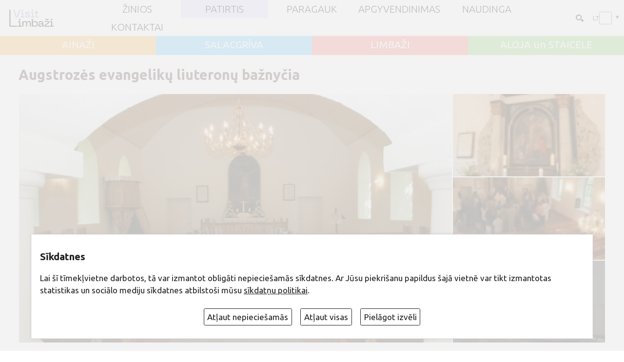

--- FILE ---
content_type: text/html; charset=UTF-8
request_url: http://www.visitlimbazi.lv/lt/gamtos-takai?1234432111
body_size: 21675
content:
<!DOCTYPE html>
<html lang="lt" translate="no">
<head>
<meta http-equiv="content-type" content="text/html; charset=utf-8" />
<meta name="SKYPE_TOOLBAR" content="SKYPE_TOOLBAR_PARSER_COMPATIBLE" />
<meta name="google" value="notranslate">
<meta name="viewport" content="width=device-width">
<link href="https://fonts.googleapis.com/css?family=Ubuntu:300,300i,400,400i,600,600i,700,700i,800,800i&amp;subset=latin,latin-ext,cyrillic" rel="stylesheet"> 
<link href="https://fonts.googleapis.com/css?family=Marck+Script&amp;subset=cyrillic,latin-ext" rel="stylesheet"> 

<title>Augstrozės evangelikų liuteronų bažnyčia - visitLimbazi.lv</title>
<meta name="keywords" content="" />
<meta name="description" content="Bažnyčia pastatyta 1798 m. Vėliau jos altorius perkeltas į 1859 m. pastatytą mūrinę bažnyčią. 1968 m. bažnyčia uždaryta ir paversta javų sandėliu, o senasis altorius perduotas Rundalės rūmų muziejui. Augstrozės bendruomenė atnaujino savo veiklą 1991 m., bažnyčia buvo restauruota, altorius atkurtas į pirminę išvaizdą ir grąžintas Augstrozės evangelikų liuteronų bažnyčiai."/> 
<meta property="og:image" content="box/objekti/1234432111s.webp"/>
<meta property="og:title" content="Augstrozės evangelikų liuteronų bažnyčia"/>
<meta property="og:description" content="Bažnyčia pastatyta 1798 m. Vėliau jos altorius perkeltas į 1859 m. pastatytą mūrinę bažnyčią. 1968 m. bažnyčia uždaryta ir paversta javų sandėliu, o senasis altorius perduotas Rundalės rūmų muziejui. Augstrozės bendruomenė atnaujino savo veiklą 1991 m., bažnyčia buvo restauruota, altorius atkurtas į pirminę išvaizdą ir grąžintas Augstrozės evangelikų liuteronų bažnyčiai."/> 
<meta property="og:site_name" content="visitLimbazi.lv"/><base href="http://www.visitlimbazi.lv/lt/"> 
<link rel="shortcut icon" href="favicon.ico" type="image/x-icon" />
<script src="js/jquery.min.js" type="text/javascript"></script>
<script type="text/javascript" language="javascript" src="js/jquery.easing.1.3.js"></script>
<script  src="js/jquery.tinycarousel.js?v=1.1"></script>
<link rel="stylesheet" href="js/swiper/swiper.css">
<script src="js/swiper/swiper.js"></script>  


<link rel="stylesheet" href="js/fancybox/jquery.fancybox.min.css?v=3">
<script defer src="js/fancybox/jquery.fancybox.min.js?v=3"></script> 

<script src="js/global_scripts.js?v=3" type="text/javascript"></script>

<link href="js/fa/css/font-awesome.min.css" rel="stylesheet">

<!--script>
(function(){
  // if firefox 3.5+, hide content till load (or 3 seconds) to prevent FOUT
  var d = document, e = d.documentElement, s = d.createElement('style');
  if (e.style.MozTransform === ''){ // gecko 1.9.1 inference
    s.textContent = 'html{font-size:99%!important;}';
    var r = document.getElementsByTagName('script')[0];
    r.parentNode.insertBefore(s, r);
    function f(){ s.parentNode && s.parentNode.removeChild(s); }
    addEventListener('load',f,false);
    setTimeout(f,800);
  }
})();
</script-->

<script type="text/javascript" src="gdpr/gdpr-cookie.js?v=2"></script>
<script type="text/javascript">

    $.gdprcookie.init({
	    fireOnInit: true,
        title: "Sīkdatnes",
        message: "Lai šī tīmekļvietne darbotos, tā var izmantot obligāti nepieciešamās sīkdatnes. Ar Jūsu piekrišanu papildus šajā vietnē var tikt izmantotas statistikas un sociālo mediju sīkdatnes atbilstoši mūsu <a href='' onclick='alertWindow.show(this.href+\"?dt=iframe\",1200,1200);return false;'>sīkdatņu politikai</a>.",
        delay: 0,
        expires: 30,
		acceptReload:true,
        acceptAllBtnLabel: "Atļaut visas",
		acceptEsBtnLabel: "Atļaut nepieciešamās",
		advancedBtnLabel: "Pielāgot izvēli",
		advancedBtnSaveLabel: "Atļaut atzīmētās sīkdatnes",
		subtitle:"Lūdzu, atzīmējiet savu izvēli:",
		cookieTypes: [
                {
                    type: "Obligāti nepieciešamās sīkdatnes",
                    value: "essential",
                    description: "Šīs sīkdatnes nepieciešamas šīs vietnes darbībai - Jūsu uzstādījumu saglabāšanai.",
                    checked: true,
                },
                {
                    type: "Statistikas sīkdatnes",
                    value: "analytics",
                    description: "Google analītiskās sīkdatnes palīdz mums veikt apmeklētāju skaita uzskaiti un viņu apmeklējumu biežumu.",
                    checked: false,
                },
                {
                    type: "Sociālo mediju sīkdatnes",
                    value: "marketing",
                    description: "Nepieciešamas lai vietnē atainotu trešo pušu saturu, piemēram, Youtube video, Twitter ziņas u.c.",
                    checked: false,
                }
            ],
		customShowMessage:function(){ $("html").addClass("gdprcookie-shown"); },
		customHideMessage:function(){ $("html").removeClass("gdprcookie-shown"); }
 });
</script>
  
<style type="text/css"> 
<!--
@media print
{    
    .printhide, .printhide *{ display: none !important;}
	#navigationWrap,#navigationWrap.fixed{position:static!important;}
}


 /*REQUIRED: fixup sizing for gecko and khtml */
*{
-moz-box-sizing: border-box;
-khtml-box-sizing: border-box;  
-ms-box-sizing: border-box;
box-sizing: border-box;  
-webkit-font-smoothing: antialiased;
-moz-osx-font-smoothing: grayscale;
}

 

img:-moz-loading {visibility: hidden;}
 
::-webkit-input-placeholder {
color:#534741;opacity: 1 !important;
}

:-moz-placeholder { /* Firefox 18- */
color:#534741; opacity: 1 !important;
}

::-moz-placeholder {  /* Firefox 19+ */
color:#534741; opacity: 1 !important;
}

:-ms-input-placeholder {  
color:#534741;opacity: 1 !important;
}

IMG{border:0px;margin:0px;padding:0px;line-height:0px;vertical-align:bottom;max-width:100%;}
body,html{padding:0px;margin:0px;width:100%;height:100%;background:#ffffff;}
body{overflow-y:scroll;}
html{
color: #534741;
font-family: 'Ubuntu', sans-serif;
font-size: 21px;
/*
font-size: calc([minimum size] + ([maximum size] - [minimum size]) * ((100vw - [minimum viewport width]) / ([maximum viewport width] - [minimum viewport width])));
*/
font-size: calc(14px + (21 - 14) * ((100vw - 800px) / (1920 - 800)));
line-height:1.5em;	
}
.clear{clear:both;}
/*  hyperlink color*/
A, A:ACTIVE, A:FOCUS, A:LINK, A:VISITED {
color: inherit;
text-decoration:none;
}
/*  hyperlink color*/
A:HOVER {
color:#0071bc;
text-decoration:none;
}
A:focus {
  outline: none;
}
BODY, DIV,TD,TH, INPUT, TEXTAREA, SELECT{
color: inherit;
font-family: inherit;
font-size:inherit;line-height:1.5em;font-weight:normal;
}
body#iframe{padding:0 1rem;}

.centerWidth{width:94%;max-width:1300px;margin:0px auto;}
#mainContent{min-height:30rem;opacity:1;}
#mainContent.loading{opacity:0.7;transition: opacity 2s ease;}
iframe{background:#cccccc;}
#mainHeaderHome{position:relative;width:100%;margin-top:4.1rem;background:#cccccc;}
#mainHeader{position:relative;width:100%;margin-top:4.1rem;background:#cccccc;}



 

#headImg{position:absolute;z-index:0;width:100%;height:100%;object-fit:cover;object-position:50% 50%;}
#vilnisHansa{position:absolute;z-index:1;top:0;width:100%;opacity:0.5;}

#topLaiks{
position:absolute;z-index:2;right:1rem;top:1rem;
height:3.5rem;width:30%;overflow:hidden;
}
#mainHeader #topLaiks{background:rgba(0,0,0,0.3);}

#topLaiks .rinda{position:absolute;display:table;top:0;left:0;width:100%;height:100%;visibility:hidden;text-align:right;}

#topLaiks .rinda SPAN,#topLaiks .rinda P{display:table-cell;margin:0px;vertical-align:middle;padding:2px 8px;color:#fff;}
#topLaiks .rinda P{width:10%;}
#topLaiks .rinda P IMG{max-height:100%;}

#diena{font-weight:100;font-size:1.7rem;color:#fff;}
#karogs{width:90px;}
#vdienas, #vdienas A{font-weight:100;font-size:1.1em;color:#fff;}
#vdienas A{font-weight:500;}


#wather {font-size:1.2rem;}
#wather B{font-weight:normal;}
#wather A{font-size:0.8em;font-weight:100;color:#fff;}
#weather-tmp{font-weight:100;font-size:2rem;color:#fff;}
#weather-gfx{width:90px;height:100%;text-align:center;background-position:0% 50%;background-repeat:no-repeat;background-size:90%;}
#weather-gfx IMG{margin:5px;vertical-align:bottom;}
 







 
#mainSwiper{
width: 100%;height:64vmin;overflow:hidden;
}

#mainSwiper .swiper-pagination {position:absolute;bottom:1rem;text-align:right;padding-right:1rem;}
#mainSwiper .swiper-pagination-bullet{border-radius:15%;width:1rem;height:1rem;margin:0 0.25rem;background:transparent;border:solid 1px #fff;opacity:0.45;}
#mainSwiper .swiper-pagination-bullet-active{background:rgba(255,255,255,0.4);border:solid 1px #fff;opacity:0.88;}

#mainSwiper .swiper-slide {width:100%;height:100%;}
#mainSwiper .swiper-slide IMG {width:100%;height:100%;object-fit: cover;object-position: 50% 50%;}
#mainSwiper .swiper-slide VIDEO {width:100%;height:100%;object-fit: cover;object-position: 50% 50%;}
#mainSwiper .swiper-slide>S {position:absolute;top:0;left:0;width:100%;height:100%;z-index:12;background:URL(grafika/dots/tvdots.png);}
#mainSwiper .swiper-slide >DIV{
position:absolute;width:100%;z-index:3;bottom:0;text-align:left;opacity:0;padding:0;min-height:8rem;
transform:scaleX(0);transform-origin:left;transition: transform 0.4s ease-out , opacity 1s ease;transition-delay:0.3s;
}
#mainSwiper .swiper-slide>A{position:absolute;z-index:100;top:0;left:0;width:100%;height:100%;}
#mainSwiper .swiper-slide  >DIV>H1{position:static;color:#fff;border:none;font-style:normal;padding:0;margin-bottom:0;margin-top:0;font-size:3.7rem;line-height:1.1em;font-weight:bold;}
#mainSwiper .swiper-slide  >DIV>H1>I{display:block;font-style:normal;font-weight:300;font-size:1.2rem;line-height:1.3em;padding-top:0.3rem;}

#mainSwiper .swiper-slide-active  >DIV{transform:scaleX(1);opacity:1;}


#placeBlock{position:relative;display:flex;flex-flow:row wrap;margin-bottom:1rem;}
#placeBlock>*{position:relative;flex:1 1 25%;display:flex;padding:0.7rem;justify-content:space-evenly;align-items:center;}
#placeBlock>*>a{padding:0;margin:0;color:#fff;font-size:1.2rem;font-weight:500;line-height:1em;}
#placeBlock .sel{padding:1rem 0.7rem 0rem 0.7rem;}
#xxxplaceBlock .sel::after{content:'';position:absolute;top:100%;left:0;width:100%;height:1.1rem;pointer-events:none;}
#placeBlock>*:hover{color:#000;}

.pRes{position:absolute;padding:0.1em 0.15em!important;margin:0!important;right:0;top:0;}
.pRes:hover{background:rgba(0,0,0,0.3);}
#placeBlock .dec{position:absolute;top:100%;left:0;width:100%;height:1rem;padding:0!important;margin:0!important;pointer-events:none;}

.placeBg1{background-color:#ffc466;}
.placeBg2{background-color:#71ccff;}
.placeBg3{background-color:#ff897d;}
.placeBg4{background-color:#9cd67b;}


#navigationWrap{
position:fixed;top:0;
z-index:10;
display:flex;flex-flow:row nowrap;align-items:center;place-content: center space-between;
width:100%;max-width:100vw;min-height:4.1rem;
background:rgba(255,255,255,0.9); 
}
#navigationWrap.fixed{
position:fixed;top:0;left:0;
box-shadow:1px 2px 1.1rem rgba(66,63,66,0.7);
}


#logo{flex:0 0 10%; display:block;padding:0.34rem 1rem;min-width:5rem;}
#logo IMG{height:3.2rem;width:auto;max-width:100%;object-fit:contain;object-position: 50% 50%;}
/*
#search{
position:absolute;z-index:2;right:1rem;top:7rem;
}
#search input{padding:0.4rem 1.55rem 0.4rem 1rem;color:#FFF;font-size:0.8rem;line-height:1em;border:solid 1px #e31c23;background:rgba(0,0,0,0.5);}
#search  ::-webkit-input-placeholder  {color: #FFFFFF;opacity:1;text-shadow:none;}
#search  ::-moz-placeholder  {color: #FFFFFF;opacity:1;text-shadow:none;}
#search  :-ms-input-placeholder {color: #FFFFFF;opacity:1;text-shadow:none;}
#search :-moz-placeholder  {color: #FFFFFF;opacity:1;text-shadow:none;}

#search button{position:absolute;top:0.1rem;right:0;padding:0.15rem 0.3rem;font-size:1rem;color:#FFF;border:none;background:transparent;} 
*/

#topUtilWrap {flex:0 0 10%;text-align:right;white-space:nowrap;} 

#searcform {display:inline-block;position:relative;padding:0;margin:0;max-width:50vw;}
#searcform input{display:block;width:1.6rem;max-width:100%;height:1.6rem;margin:0;padding:0.2rem 0 0.2rem 0;font-size:0.9rem;border:solid 1px transparent;text-indent:-300px;background:transparent URL(grafika/search.svg) 100% 60% no-repeat;background-size:1.1rem;opacity:1;transition:all 0.5s ease;outline:none;border-radius:2rem;cursor:pointer;}
#searcform button{position:absolute;z-index:-1;right:0;top:0;width:1.6rem;height:1.6rem;margin:0;padding:0;border:none;appearance:none;font-size:0;opacity:0;transition:all 0.5s ease;cursor:pointer;}
#searcform input:hover,#searcform input:focus{opacity:1;width:12rem;padding:0.2rem 2rem 0.2rem 1rem;background-color:#e7e2fc;border:solid 1px #d9d9d9;border-radius:0;text-indent:0;cursor:text;}
#searcform input:focus+button{z-index:1;cursor:pointer;}
/* droptoggle */
.droptogle{position: relative;height:auto;display:flex;flex-flow:row nowrap;justify-content:start;align-items:center;padding:0.2rem 1rem 0.2rem 0.2rem;}
.droptogle>*{flex:1 1 auto;padding:0;margin:0;}
.droptogle-inp, input[type="checkbox"].droptogle-inp{
display:block;opacity:1;appearance:none;text-align:right;text-indent:0;
position:absolute;z-index:0;top:0;left:0;width:100%;height:100%;padding:0.2rem;
} 
.droptogle:hover {
  background-color: #eeeeee;
}
.droptogle-inp:after {
  content: '▼';font-size:0.8em;display: inline-block;line-height:0;padding:0;margin:0;
}
.droptogle>.droptogle-dl{
position: absolute;z-index:10;top: 100%;left:-1rem;width:5rem;padding: 0;margin:0 0 0 0.3rem;
 list-style-type: none;background-color: #ffffff;border: 1px solid #ccc;border-radius: 4px;box-shadow:1px 1px 1rem rgba(210,210,225,0.9);transition:all 0.5s ease;
} 
.droptogle>.droptogle-dl>dd{margin:0;padding:0.2em 1em;text-align:left;white-space:nowrap;}
.droptogle>.droptogle-dl>dd:hover{background:#f3f3f9;}
.droptogle>.droptogle-dl>dt{margin:0;padding:0.2em 1em;text-align:left;background:#fdfdfd;}
.droptogle>.droptogle-dl>dt:hover{background:#f3f3f9;}
.droptogle>.droptogle-dl a{color:inherit;}
.droptogle>.droptogle-dl a:hover{color:#495fa8;text-decoration:none;}
.droptogle-inp + .droptogle-dl{
 max-height:0;opacity:0;overflow:hidden;
} 
.droptogle-inp:focus + .droptogle-dl {
 max-height:600px;opacity:1;
} 

#flags2{display:inline-flex;position:relative;font-size:0.8rem;width:3.5rem;min-width:3.5rem;min-height:1.2rem; margin:0.5rem;text-transform:uppercase;}
#flags2>IMG{height:1em;margin:0 0 0 0.4em;vertical-align:middle;}
#flags2 b{font-weight:normal;}

#flags2 A{flex:0 0 auto;display:flex;flex-flow:row nowrap;align-items:center; width:100%;padding:0.3em 0.3em;margin:0;color:#000 !important;white-space:nowrap;}
#flags2 A b{flex:0 0 1.2em;display:inline-block;font-style:normal;line-height:1em;text-align:left;}
#flags2 A IMG{flex:0 0 1.8em;display:inline-block;height:1em;margin:0 0.6em;}
 

 /* droptoggle end */ 


#navigation{
 flex:0 0 70%;min-height:100%;margin: 0;padding:0;
}

 
#navigation #menu-button {
  display: none;
}

 
 
#navigation>ul{
position:relative;
margin: 0;padding:0;list-style:none;
width:auto;min-height:4rem;
display: grid; align-items: stretch; justify-items: stretch; 
grid-template-columns:  repeat(auto-fit, minmax(9rem, 1fr)); xgrid-auto-flow: dense;xgrid-gap: 1px;
}

#navBreak{width:100%;border-top:solid 1px #e3ecf3; }

#navigation>ul>li{
display:flex;flex-flow:row nowrap;align-items:center;justify-content:center;list-style:none;position:relative;padding:0.5em 0.8em;margin:0px;text-align:center;
}
#navigation>ul A{
 transition: background 0.2s linear;
}

#navigation>ul> li > a{
	
	display: inline-block;
	color:#000;
	font-size:1.2rem;line-height:1em;
	font-weight:200;
	text-transform:uppercase;
}

#navigation>ul.size-2 > li > a{padding:0.8em 1.1em ;}


#navigation a[href*='javascript']{cursor:default !important;} 
#navigation>ul> li.hover  {color:#000;background:#e6e1ff;}
#navigation>ul li.current{color:#000;background:#e6e1ff;}
/*  level 2  */
#navigation>ul> li > ul {
visibility:hidden;display:none;
	position: absolute;
	list-style: none;
	width: 2em;
	text-align: left;
	margin-top:1.8em;
	padding: 0px;
	z-index: 99;opacity: 0.2;
background:rgba(28,28,28,0.95);
box-shadow:1px 1px 10px #423f3f;
}


#navigation>ul> li.hover > ul {
opacity: 1;
visibility:visible;width: 16em;display:block;
margin-top: 0px; transition: margin 0.2s linear;
 }

 

#navigation>ul li > ul li a{
	color:#ebebeb;
font-weight: normal;
	display: block;
	padding:0.5em 1.5em;
	width: 100%;
	position:relative;
 }

 
#navigation>ul ul li.current>a{color:#e31c23;}
#navigation>ul ul> li.hover > a {color:#000;background:#379c3b;}
 
/*  level 3+  */
#navigation>ul ul> li > ul {
visibility:hidden;
	position: absolute;
	list-style: none;
	width: 16em;
	text-align: left;
	margin-top:-2.5em;margin-left:10em;
	padding: 0px;
	z-index: 99;opacity: 0.2;
background:rgba(28,28,28,0.95);
 box-shadow:1px 1px 10px #423f3f;
}
#navigation>ul li:last-of-type ul> li > ul {
margin-left:-15em;
 }

#navigation>ul ul> li.hover > ul {
opacity: 1;
visibility:visible;display:block;
margin-left:16em;transition: all 0.2s linear;
 }
 
#navigation>ul li:last-of-type ul> li.hover > ul {
opacity: 1;
visibility:visible;display:block;
margin-left:-16em;transition: all 0.2s linear;
 }

 @media  (max-width: 800px)  {

#mainHeaderHome{margin-top:4rem;} 
#mainHeader{margin-top:4rem;}
 
#navigationWrap.menu-opened{top:0;

}

#navigation{flex:0 1 80%;}

 #navBreak{display:none; }

#navigation>ul {
  display:none;
    width: 100% !important;margin:0px !important;top:100% !important;left:0;
    display: none;position:absolute !important; opacity: 1 !important;visibility:visible !important;
	background: rgb(247,247,247);
background: linear-gradient(-135deg, rgba(247,247,247,1) 0%, rgba(246,246,246,1) 45%, rgba(255,255,255,1) 100%);
  }

#navigation ul.open{display:block;}

  #navigation ul li {
  display:inline-block;text-align:left;width: 100%!important;position:relative!important;margin:0px !important;
  }
  #navigation ul ul li,
  #navigation li.hover > ul > li {
    height: auto;
  }
  #navigation li a {
 width: 100%;font-size:1rem;padding:1.1em !important;
 }
  #navigation > ul > li {float: none;}
  #navigation ul ul li a {
   padding-left: 4em !important;
  }
  #navigation ul ul ul li a {
   padding-left: 6em !important;
  }
  #navigation ul ul ul ul li a {
   padding-left: 10em !important;
  }

  #navigation ul ul,
  #navigation ul ul ul {
    position: relative;
    left: 0 !important;
    width: 100% !important;
    margin:0 !important;
    text-align: left;
  }
  #navigation > ul > li.has-sub > a:after,
  #navigation > ul > li.has-sub > a:before,
  #navigation ul ul > li.has-sub > a:after,
  #navigation ul ul > li.has-sub > a:before {
    display: none;
  }
  #navigation #menu-button {
    display: block;
    padding:0.5em;
    color: #000;text-align:right;
    cursor: pointer;
    font-size: 1em;
    text-transform: uppercase;
    font-weight: 500;
  }
  #navigation #menu-button:before {
 content: '\f0c9';
font: normal normal normal 1.4em/0 FontAwesome;
display:inline-block;vertical-align:middle;margin-right:0.5em;
  }
  
  #navigation #menu-button.menu-opened:before {
  content: '\f00d';
  }

  #navigation .submenu-button {
    position: absolute;
    z-index: 99;
    right: 0;
    top: 0;
    display: block;
    border-left: 1px solid rgba(120, 120, 120, 0.2);
    height: 100%;padding-top:1.2em;
    width: 46px;text-align:center;
    cursor: pointer;
	background:rgba(255,255,255,0.2);
	font: normal normal normal 1.5em/0 FontAwesome;
  }
  #navigation .submenu-button.submenu-opened {
    background:rgba(255,255,255,0.5);
  }

  #navigation .submenu-button:after {
content: '\f067';
  }

  #navigation .submenu-button.submenu-opened:after {
  content: '\f068'; 
  }


}



#midMenu  {
display: grid;margin:0 0.5rem;padding:0;
grid-template-columns: repeat(auto-fit, minmax(250px, 1fr));
}
#midMenu li{position:relative;list-style:none;margin:0.5em 0;padding:0.2em 0.2em 0.2em 1.5em;line-height:1.5em;}
#midMenu li>ul{display:none;padding:0;margin:0;}
#midMenu li>ul>li{margin:0;}
#midMenu u{text-decoration:none;cursor:pointer;}
#midMenu u i{ font-style:normal;padding-left:0.3em;font-size:0.7em;color:#9da9bd; vertical-align: super;}
#midMenu INPUT[type="checkbox"] {position: absolute;left: 0;top: 0.5em;opacity: 0.01;}
#midMenu INPUT[type="checkbox"] + label:before {
  content: "";position: absolute;left: 0;top: 0.5em; width: 0.8em;height: 0.8em;
  border: 1px solid #aaa; background: #fff;border-radius: 0.1em;transition: all 0.275s;
}  

#midMenu INPUT[type="checkbox"] + label:after {
  content: "✓";position: absolute;z-index:1;top: 1.2em;left:0.18em;font-size: 0.8em;font-weight:bold;
  color: #f4f4f4;line-height: 0;transition: all 0.2s;
}
#midMenu [type="checkbox"]:checked + label:before {background:#71ccff;border-color:#71ccff;} 
#midMenu [type="checkbox"]:checked + label:after {color: #FFF;} 

#midMenu [type="checkbox"]:checked ~ label ~ UL {
display:block;
}

#SwLinks{}
#SwLinks A{font-size:1rem;}
#SwLinks A.curent{display:none!important;}
#mapSwLink::before{content:'';display:inline-block;vertical-align:text-top;width:1.1rem;height:1.1rem;background:URL(grafika/map.svg);background-size:100% 100%;margin-right:0.5em;}
#lstSwLink::before{content:'';display:inline-block;vertical-align:text-top;width:1.1rem;height:1.1rem;background:URL(grafika/list.svg);background-size:100% 100%;margin-right:0.5em;}

#mainBottom{background:#414141;padding:1rem 0;}

#mainBottomCenter{display:table;}
#mainBottomCenter A{color:#ffffff;}
#mainBottomCenter >div{display:table-cell;width:33.3%;color:#ffffff;padding:0.5rem 0 0 0;vertical-align:middle;}


#menuBottom{padding:0.5rem 1rem 0 0 !important;}
#menuBottom UL,#menuBottom LI{list-style:none;padding:0;margin:0;}
#menuBottom A{position:relative;display:inline-block;padding:0.2rem;font-size:0.85rem;font-weight:100;text-transform:uppercase;}
#menuBottom A::before{content:'\f0c8';font: normal normal normal 0.5rem/0 FontAwesome;vertical-align:middle;margin-right:0.3rem;}
#menuBottom A::after{content:'';display:block;width:0;opacity:0;border-bottom:solid 1px #ffffff;transition:all 0.4s ease;}
#menuBottom A:hover::after{width:100%;opacity:1;}

#formMaillist {}
#formMaillistErr{display:none;color:#f58080;}
#formMaillist H5{font-size:0.85rem;font-weight:100;text-transform:uppercase;padding:0;margin:0 0 0.8rem 0;}
#formMaillist INPUT{width:100%;background:transparent;font-size:0.85rem;font-weight:100;color:#FFFFFF;padding:0.3rem 0.8rem;margin:0 0 0.8rem 0;border:solid 1px #fff;}
#formMaillist BUTTON{float:right;margin:0 0 0.8rem 0;padding:0.4rem 2rem;font-weight:100;color:#FFFFFF;background:#222222;border:none;cursor:pointer;}
#formMaillist BUTTON::before{background:#e31c23;}
#formMaillist  ::-webkit-input-placeholder  {color: #FFFFFF;opacity:1;text-shadow:none;}
#formMaillist  ::-moz-placeholder  {color: #FFFFFF;opacity:1;text-shadow:none;}
#formMaillist  :-ms-input-placeholder {color: #FFFFFF;opacity:1;text-shadow:none;}
#formMaillist :-moz-placeholder  {color: #FFFFFF;opacity:1;text-shadow:none;}

#copyRight{text-align:right;padding:0.5rem 0 0 1rem !important;font-weight:100;}
#madeBy{display:block;vertical-align:middle;font-size:0.8rem;margin-top:0.8rem;}
#madeBy img{height:1.5rem;width:auto;vertical-align:middle;}

.botSoc{display:inline-block;}
.botSoc i{display:inline-block;width:2.5rem;height:2.5rem;font-size:1.4rem;line-height:1em; text-align:center;padding:0.5rem;border:solid 1px #fff;border-radius:50%;margin:0 0.4rem;} 

#absBottom{background:#363636;padding:0.9rem ;text-align:center;font-size:0.9rem;font-weight:100;color:#fff;}
#menuAbsBottom{padding:0.3rem 0 0 0;}
#menuAbsBottom A{display:inline-block;margin:0 0.5rem;font-size:0.8rem;font-weight:400;color:#fff;}
 

 

.blokWrap{ }
h2.fpH{font-size:1.1rem;font-weight:600;text-transform:uppercase;margin:0;padding:0;} 
h2.fpH A,h2.fpH SPAN{padding:0.3rem 1.5rem;background:#a992d5;color:#FFF;}
 
 
/* News Carousel 20 */
 
.fpTcarous {position: relative;width: 100%;margin:0px;}
 .fpTcarous .disable {visibility:hidden; }
 .fpTcarous .viewport { width: 100%;  overflow: hidden; position: relative; }
.fpTcarous .overview { list-style: none; position: absolute; padding: 0; margin: 0;  left: 0; top: 0;height: 100%; }
.fpTcarous .overview li{ float: left;margin: 0px; padding:0px; }

.fpTcarous  .buttWrap{text-align:right;}
.fpTcarous  .buttWrap>*{display:inline-block;}
.fpTcarous .button {position: absolute;width: 100%; height:100%;}
.fpTcarous .button:hover{color: #e73027; background:rgba(255,255,255,0.7);}

.fpTcarous .next i,.fpTcarous .prev i{display:inline-block;vertical-align:middle;margin-top:50%;}
.fpTcarous .next{position: absolute; padding: 0.5rem; margin: 0;  right: 0; top: 0;height:100%;width:auto;background:rgba(255,255,255,0.5);display:flex;align-items:center;}
.fpTcarous .prev{position: absolute; padding: 0.5rem; margin: 0;  left: 0; top: 0;height:100%;width:auto;background:rgba(255,255,255,0.5);display:flex;align-items:center;}

.fpTcarous .bullets {list-style: none;margin:0px;padding:0px;}
.fpTcarous .bullets li {display:inline-block;margin:0px;padding:0px;vertical-align:top;line-height:0.9rem;}
.fpTcarous .bullet {
display:inline-block;width: 2rem;height: 1.6rem;outline:none;
color:inherit;font-size:0.9rem;padding-top:0.4rem;font-weight: bold;text-align: center;text-decoration: none;background:inherit;
}
.fpTcarous .bullets LI.active .bullet{color:#a8a8a8;background:#f2f2f2;}

.allmore{display:inline-block;vertical-align:middle;height: 1.6rem;font-size:0.9rem;line-height:0.9rem;padding-top:0.5rem;font-weight:bold;}
.allmore::after{content:'➜';display:inline-block;font-weight:100;vertical-align:top;font-size:0.8rem;margin:0 0 0.1rem 0.2rem;}



 

.fp1stBlk{margin:1rem 0;}   
.fp1stBlk .viewport::before {content: "";width: 1px;margin-left: -1px;float: left;height: 0;padding-top:  28%;}
.fp1stBlk.viewport::after { content: "";display: table;clear: both;}
.fp1stBlk .viewport.size-4::before {content: "";width: 1px;margin-left: -1px;float: left;height: 0;padding-top:  33%;}
.fp1stBlk .viewport.size-3::before {content: "";width: 1px;margin-left: -1px;float: left;height: 0;padding-top:  45%;}
.fp1stBlk .viewport.size-2::before {content: "";width: 1px;margin-left: -1px;float: left;height: 0;padding-top:  68%;}
.fp1stBlk .viewport.size-1::before {content: "";width: 1px;margin-left: -1px;float: left;height: 0;padding-top:  100%;}

.fp1stBlk .item{position:relative;list-style: none;height:100%;padding:2px 5px 5px 2px;vertical-align: top;}
.fp1stBlk .item .kad{display:block;position:absolute;left:1.5rem;top:0;z-index:3;padding:0.2rem 0.3rem;min-width:2.4rem;background:#ffc466;color:#000;font-size:0.8rem;line-height:1.3em;text-transform:uppercase;text-align:center;box-shadow:0px 1px 6px rgba(60,60,60,0.7);}
.fp1stBlk .item .kad b{display:block;font-size:1.3rem;}
.fp1stBlk .item A{display:block;position:relative;width:100%;height:100%;margin: 0 ; text-align:center; }
.fp1stBlk .item A IMG{display:inline-block;height:100%;width:100%;padding:0px;margin:0;object-fit:cover;object-position:10% 10%;border:solid 1px #CCC; box-shadow:1px 1px 3px #c6c6c6;}
.fp1stBlk .item A B{position:absolute;display:none;left:0;bottom:0;width:100%;min-height:4.5rem;padding:0.7rem;background:#fff;color:#3a3a39;font-weight:bold;vertical-align:middle;}
.fp1stBlk .item A B I{display:inline-block;font-style:normal;font-weight:normal;}
.fp1stBlk .item A:hover B{display:inline-block;}
 
.fpObjBlk{margin:1rem 0;}   
.fpObjBlk .viewport::before {content: "";width: 1px;margin-left: -1px;float: left;height: 0;padding-top:  21%;}
.fpObjBlk.viewport::after { content: "";display: table;clear: both;}
.fpObjBlk .viewport.size-3::before {content: "";width: 1px;margin-left: -1px;float: left;height: 0;padding-top:  25%;}
.fpObjBlk .viewport.size-2::before {content: "";width: 1px;margin-left: -1px;float: left;height: 0;padding-top:  38%;}
.fpObjBlk .viewport.size-1::before {content: "";width: 1px;margin-left: -1px;float: left;height: 0;padding-top:  100%;}

.fpObjBlk .item{position:relative;list-style: none;overflow: hidden;height:100%;padding:2px 5px 5px 2px;vertical-align: top;}
.fpObjBlk .item .kad{display:block;position:absolute;left:1.5rem;top:0;z-index:3;padding:0.2rem 0.3rem;min-width:2.4rem;background:#ffc466;color:#000;font-size:0.8rem;line-height:1.3em;text-transform:uppercase;text-align:center;box-shadow:0px 1px 6px rgba(60,60,60,0.7);}
.fpObjBlk .item .kad b{display:block;font-size:1.3rem;}
.fpObjBlk .item A{display:block;position:relative;width:100%;height:100%;margin: 0; text-align:center; }
.fpObjBlk .item A IMG{display:inline-block;width:100%;height:100%;padding:0px;margin:0;object-fit:cover;object-position:50% 50%;border:solid 1px #CCC; box-shadow:1px 1px 3px #c6c6c6;}
.fpObjBlk .item A B{position:absolute;z-index:4;display:none;left:0;bottom:0;width:100%;min-height:4.5rem;padding:0.7rem;background:#fff;color:#3a3a39;font-weight:bold;vertical-align:middle;}
.fpObjBlk .item A B I{display:inline-block;font-style:normal;font-weight:normal;}
.fpObjBlk .item A:hover B{display:inline-block!important;} 

/* End News Carousel 20 */ 



.grid2Wrap { 
position:relative;display: flex;flex-flow: row wrap;justify-content: space-between; margin:1rem 0;padding:0; gap:2rem 0.75% ;  
}
.grid2Wrap.odd { gap:1rem 0.75% ;  }
.grid2Wrap .admbuts{position:absolute;z-index:2;top:0;right:0;padding:2px 8px 2px 4px;background:#f4f4f4;border-bottom-left-radius:8px;}
.grid2Wrap .grid2,.grid2Wrap .grid2a { 
flex: 0 1 48.5%;position:relative;
margin: 0; font-size:1em; color:#3a3a3a;
}
.odd .grid2 ,.odd .grid2a { 
flex: 0 1 32.5%; 
}

.grid2>a,.grid2>div{position:relative;display:block;padding-bottom:66%; width: 100%;height: auto;border:solid 1px #CCC; box-shadow:1px 1px 3px #c6c6c6;}
.grid2>a>img,.grid2>div>img {position:absolute;width: 100%;height:100%; object-fit:cover;object-position:50% 10%;}
.grid2>a>span,.grid2>div>span  {position:absolute;display:none;bottom:0;width:100%;min-height:4.5rem;padding:0.7rem;background:#fff;color:#3a3a39;font-weight:bold;vertical-align:middle;}
.grid2:hover>a>span,.grid2:hover>div>span{display:inline-block;}


.grid2a>a{position:relative;display:block; width: 100%;height: auto;border:solid 1px #CCC; box-shadow:1px 1px 3px #c6c6c6;}
.grid2a>a>span  {position:relative;display:block;width: 100%;padding-bottom:66%;}
.grid2a>a>span>img {position:absolute;width: 100%;height:100%; object-fit:cover;object-position:50% 10%;}

.grid2a>a>p  {position:relative;display:flex;flex-flow:row nowrap;align-items:center;justify-content:center;width:100%;min-height:3rem;margin:0;padding:0.5rem;background:#f4f4f4;
color:#ff002d;font-weight:bold;} 
.grid2a>a>p::after{content:'▶';margin-left:0.6rem;opacity:0.8;}
.grid2a>a:hover>p{color:#3a3a39;background:#e7e2fc;}



.buklWrap { position:relative;display: flex;flex-flow: row wrap;justify-content: space-between; margin:1rem 0;padding:0; gap:2rem 0.75% ;  }
.buklWrap .admbuts{position:absolute;z-index:2;top:0;right:0;padding:2px 8px 2px 4px;background:#f4f4f4;border-bottom-left-radius:8px;}
.buklWrap.odd { gap:1rem 0.75% ;  }
.buklWrap .bukl { flex: 0 1 48.5%;position:relative;margin: 0; font-size:1em; color:#3a3a3a;}
.buklWrap.odd .bukl{ flex: 0 1 32.5%; gap:1rem 0.75% ;  }
.bukl>a{position:relative;display:block; width: 100%;height: auto;padding:0.7rem 0;border:solid 1px #CCC; box-shadow:1px 1px 3px #c6c6c6;text-align:center;}
.bukl>a>img {width: 90%;height:16rem; object-fit:contain;object-position:50% 50%;}

.bukl>a>p  {position:relative;text-align:center;width:100%;min-height:6rem;margin:0;padding:0.5rem;background:#f9f9f9;color:#ff002d;} 
.bukl>a:hover>p{color:#3a3a39;background:#e7e2fc;}

.bukl u{display:inline-block;text-decoration:none;margin:0 0.5rem 0 0;}
.bukl u i{display:inline-block;vertical-align:middle;font-style:normal;text-transform:uppercase;}
.bukl u img{display:inline-block;height:0.85em;vertical-align:middle;margin:0 0 0 0.2rem;}

.fpJaunumi>div{margin-top:1rem;}
.fpJaunumi>div H5{color:#a992d5;font-size:1rem;font-weight:bold;margin:0 0 0.5em 0;padding:0;}
.fpJaunumi>div .date{color:#888;font-size:0.85rem;}
.fpJaunumi>div .itext{font-size:0.85rem;}
.fpJaunumi>div .itext P{padding:0;margin:0 0 0.5em 0;}

 /* front page map */
.fpMapsWrap{}
#fpMapN{display:inline-block;position:relative;width:100%;margin-bottom:0.5rem;overflow:hidden;}
 
#fpMapN>span{position:absolute;right:0;bottom:2%;width:50%;z-index:1;color:#444;font-size:1.3rem;line-height:1.5rem;font-weight:700;text-transform:uppercase;}
#fpMapN IMG{position:relative;z-index:1;width:100%;right:0;height:auto;object-fit:contain;}


 .admbuts.red{background:#a40202;}
.admbuts.red A{color:#FFF;} 
 
/* obj gal */
.objgal { 
width:100%;height:40vmax;xmax-height:30rem;max-width:100%;margin-bottom:1rem;
display:flex;flex-flow:row nowrap;justify-content: stretch; align-items: stretch;
  }
.objgal>a{flex:1 1 73%;display:block;height:100%;}  
.objgal>div{flex:1 1 auto;display:flex;flex-flow:column nowrap;height:100%;justify-content: stretch; align-items: stretch;}
.objgal>div>a{flex:1 1 auto;position:relative;display:block;height:33%;}   
 
.objgal img {width:100%;height:100%;min-height:2rem;object-fit:cover;}
.objgal a>span{position:absolute;display:flex;z-index:3;left:0;top:0;width:100%;height:100%;color:#fff;background:rgba(0,0,0,0.6);text-align:center;font-size:2.5rem;font-weight:bold;align-items:center;justify-content:center;} 

.objgal.one>a{flex:1 1 100%;display:block;height:100%;position:relative;}  
.objgal.one a>span{left:auto;top:auto;right:0;bottom:0;height:6rem;width:6rem;}
.objgal a{border:solid 1px #fff;}
/* end obj gal */

/* Calender */

#fpcT{
table-layout:fixed;width:100%;
background:#ed1b24;border-collapse:collapse;
}
#fpcT TD{
height:2rem;color:#FFFFFF;font-size:1rem;text-transform:uppercase;text-align:center;white-space:nowrap;
}
#fpcT TD A{
display:block;color:#ffffff;font-weight:200;font-size:22px;line-height:22px;text-decoration:none;
}
#fpcal A,#fpcT A{border:none !important;}
#fpcal {table-layout:fixed;width:100%; border-collapse:collapse;}

#fpcal TD{width:14.3%;height:39px;font-weight:bold;text-align:center;vertical-align:top;font-size:16px;cursor:default;}
.inn{ height:10px;margin-top:-2px;margin-right:-2px;}
#fpcal .fpcD{height:30px;font-weight:normal;color:#FFF;background:#818286;border:solid 1px #f6f6f6;padding-top:3px; }

#fpcal .fpcE{color:#e5e5e5;background:#c7c8ca;border-right:solid 1px #dfdfdf;border-left:solid 1px #ececec;border-top:solid 1px #ebebeb;border-bottom:solid 1px #dadada;text-shadow: 1px 1px 0px rgba(240, 240, 240, 1);}
 
#fpcal .fpcN{color:#656565;background:#faf2d3;border-right:solid 1px #dfdfdf;border-left:solid 1px #ececec;border-top:solid 1px #ebebeb;border-bottom:solid 1px #dadada;text-shadow: 1px 1px 0px rgba(240, 240, 240, 1);}

#fpcal .fpcF{color:#656565;background:#efdb95;border-right:solid 1px #dfdfdf;border-left:solid 1px #ececec;border-top:solid 1px #ebebeb;border-bottom:solid 1px #dadada;text-shadow: 1px 1px 0px rgba(240, 240, 240, 1); }
#fpcal .fpcF .inn::after{content:'';display:inline-block;float:right;width:9px;height:8px;margin-top:1px;margin-right:1px;background:URL(grafika/fpca.gif) 0 0 no-repeat;}

#fpcal .fpcF A{color:inherit;}

#fpcal .fpcC{color:#FFFFFF !important;background:#ea9c00  !important;border:solid 1px #ea9c00 !important;text-shadow:none !important; }

.fpcFD{position:absolute;z-index:100;display:none;min-width:200px;margin-left:-10px;margin-right:10px;padding:10px;background:#f9f9f9;color:#444444;font-size:14px;font-weight:normal;text-align:left;box-shadow:2px 2px 10px #CCCCCC;}
.fpcFD I{font-style:normal;display:block;padding:3px 0px;}
.fpcFD A{color:#df5039 !important;cursor:pointer;}

 
#fpPasDisp h5{display:block; height:2rem;margin:0;padding:0.35rem 1rem; font-size:1rem;background:#bd1b26;color:#fff;text-transform:uppercase;} 
#fpPasDisp li{list-style:none;padding:1rem 1rem 0 1rem;margin:0;}
#fpPasDisp li span{color:#868686;font-weight:100;display:block;} 
#fpPasDisp li span::before{content:'\f017';font: normal normal normal 1rem/1 FontAwesome;margin-right:0.3rem;}
 
 
#fpBaners{
margin:2rem -0.9rem 0 -0.9rem;padding:0; 
 display: flex;
  flex-flow: row wrap; 
  justify-content: space-between;
  align-tems:flex-start;} 
  
#fpBaners>span{
display: block;
flex:1;
height:10rem;margin:0 0.9rem 2rem 0.9rem; border:solid 1px #cccccc;	 
 }	
#fpBaners>span img, #fpBaners>span object, #fpBaners>span embed, #fpBaners>span iframe{width:100%;height:100%;object-fit:contain;} 

 /* jaunumi */
DIV.jaunums {position:relative;}
 
.jaunums.list::after{content:'';display:block;width:100%;}

.jaunums .image{text-align:left;vertical-align:top;padding-bottom:0.5em;}
.jaunums .image IMG{width:100%;max-height:100%;object-fit:contain; }
.jaunums h1{background:none;border:none;margin:0px;margin-bottom:2em;font-size:1.5em;color:#111;font-weight:500;text-decoration:none;}
.jaunums h3{background:none;border:none;margin:0px;margin-bottom:1em;font-size:1em;color:#a287d6;font-weight:600;text-decoration:underline;}
.jaunums h3 A{color:#a287d6 !important;}
.jaunums .text{vertical-align:top;}
.jaunums .autors{margin-bottom:1em;}
.jaunums .more{margin-top:1em;background:#e21e22;}
.jaunums .more::before{background:#00687b;}
.jaunums .date{}
.jaunums .date span{color:#a3a3a3;font-weight:500;font-size:0.9em;}
.jaunums .admbuts{position:absolute;z-index:1;right:0;bottom:1rem;background:#fff;}

DIV.jaunumsOpenIMG{display:flex;flex-flow:row wrap;align-items: start;justify-content: center;}
DIV.jaunumsOpenIMG>*{flex:1 1 auto;padding-bottom:1rem;}
DIV.jaunumsOpenIMG IMG{border:solid 1px #f0f0f0;object-fit:contain;box-shadow:0 0 0.3rem #f0f0f0;}
  /* jaunumu arhiva kalendars */
DIV.archiveBut{margin:1rem -0.5rem;padding:0;text-align:right;}
DIV.archiveBut A{display:inline-block;background:#aa7a90;color:#ffffff;margin:1rem 0;} 
DIV.archiveBut A.nbuton::before{background:#d33679;}

#driftHeader{margin:1rem 0;}
#driftHeader>B{display:inline-block;vertical-align:middle;line-height:1em;}
#monthDrift{
display:inline-block;vertical-align:middle;padding:0px 0px;background:#fff;margin:0px;
}  
#monthDrift TD A{color:#a77a8f;display:inline-block;width:1.6em;height:1.6em;vertical-align:middle;padding:0;line-height:0;text-align:center;text-decoration:none;
transition:all 0.4s ease;}
#monthDrift TD A span{font-weight:200;font-size:2em;line-height:0;padding-top:0.4em;}
#monthDrift TD A:hover{color:#d33679;}
#monthDrift select{height:1.6em;font-size:0.9em;color:#000000;border:solid 1px #aa7a90;padding:0.1em 15px;outline:none;box-shadow:none;border-radius:0;}

.errinfo{margin:2rem 0;padding:1rem;background:#e7e2fc;border:solid 1px #cfd8e6;}    
/*end jaunumi*/ 

/*objekti*/
DIV.objekts {position:relative;display:table;width:100%;margin-bottom:0.7rem;}

.nocat,.notrans{background:#CCCCCC;} .nocat{border:solid 2px red;}

.topBadge{position:absolute;bottom:0.5rem;left:0.5rem;display:inline-block;vertical-align:middle;width:2rem; height:2rem;background:URL(grafika/topobj-.svg); background-size:100% 100%; nmix-blend-mode: hard-light;}


.objekts .image{display:table-cell;width:28%;text-align:left;vertical-align:top;padding:0.3rem 0 0 0;}
.objekts .image IMG{width:100%;max-height:100%;object-fit:contain; }

.objekts h3{position:relative;background:none;border:none;padding:0;margin:0 0 0.9rem 0;font-size:1.5em;color:#a992d5;font-weight:500;}
.objekts h3 A{color:#a992d5 !important;}
.objekts h3:after{content:'';position:absolute;left:0;bottom:0;width:65%;border-bottom:solid 2px #c7bdf7; }
.objekts .date{float:right;color:#868686;font-weight:100;font-size:0.6em;margin-bottom:1em;}
.objekts .date span{color:#868686;}
.objekts .text{display:table-cell;vertical-align:top;padding:0 0 0 1rem;}
.objekts .more{color:#a992d5;}
 

.objekts .admbuts{position:absolute;z-index:1;right:0;top:2rem;background:#fff;padding:0.2rem;border-top-left-radius:0.2rem;border-bottom-left-radius:0.2rem;}





.pdvText{display:table;margin-bottom:1rem;}
.pdvText h5{display:table-cell;vertical-align:top;}
.pdvText span{display:table-cell;vertical-align:top;padding-left:1rem;}
.pdvBull{margin-bottom:1rem;}

.inftbl TD{
border-bottom: dashed 1px #f4f4f4;
}
.inftbl {
margin-bottom:12px;
} 




.botcoWrap { 
position:relative;display: flex;flex-flow: row wrap;justify-content: space-between; margin:1rem 0 0 0;padding:1rem 1.5rem; gap:1rem 0.75% ;  background:#f4f4f4;
}
.botcoWrap>div { 
flex: 0 1 32.5%; position:relative;margin: 0;
margin: 0; font-size:0.9rem; color:#3a3a3a;line-height:1.5em;
display:flex;flex-flow:column nowrap;justify-content: space-between;
}
#blkBalvas{flex: 0 0 100%;align-self:end;margin-top:-1rem;}

.botcoWrap h5{padding:0.25rem 0 0.5rem 0;margin:0;font-size:0.9rem;text-transform:uppercase;color:#534741;}
.botcoWrap>div>div{margin:0 0 1rem 0;xoutline:solid 1px red;}
.botcoWrap>div>div>div>div{margin:0.2rem 0 0.8rem 0;xoutline:solid 1px red;}

.smalLSoc,.smalLAva { 
Fpadding:0;margin:0; max-width:100%;
}
.smalLSoc A i,.smalLSoc A img{vertical-align:middle;width:2rem;height:2rem;text-align:center;transition:all 0.5s ease;background-color:#f4f4f4;margin:0 0.5rem 0 0;border:solid 1px #222;border-radius:50%;}
.smalLSoc A i{color:#222;font-size:1.1rem;line-height:2rem;text-align:center;}
.smalLSoc A img{padding:0;border:none;}
.smalLSoc A:hover i{transform:scale(1.1); }

.smalLAva  span{position:relative;white-space:nowrap;}
.smalLAva  span img{vertical-align:middle;width:2rem;height:2rem;text-align:center;transition:all 0.5s ease;background-color:#f4f4f4;padding:0.2rem;margin:0 0.5em 0 0;}


.smalLAva span[aria-label]:after{content:attr(aria-label);position:absolute;z-index:5;bottom:140%;left:-1em;width:auto;min-width:10rem;background:#534741;padding:0.4em 1em;color:#fff;font-size:0.9rem;opacity:0;max-height:0;transition:all 0.5s ease;pointer-events:none;}
.smalLAva span[aria-label]:before{
   content: ""; 
   position: absolute;z-index:6;bottom:140%;margin-bottom:-0.55em;left:0;
   border-top: 0.6em solid #534741;
   border-left: 0.6em solid transparent;
   border-right: 0.6em solid transparent;opacity:0;max-height:0;transition:all 0.5s ease; pointer-events:none;
}
.smalLAva span:hover img{transform:scale(1.1); }
.smalLAva span:hover:after,.smalLAva span:hover:before{opacity:1;max-height:5rem;}




.smalLBalv  span{position:relative;white-space:nowrap;}
.smalLBalv  span img{vertical-align:middle;width:auto;height:4rem;text-align:center;transition:all 0.5s ease;background-color:#f4f4f4;padding:0.2rem;margin:0 0.5em 0 0;}


.smalLBalv span[aria-label]:after{content:attr(aria-label);position:absolute;z-index:5;bottom:140%;left:-1em;width:auto;min-width:10rem;background:#534741;padding:0.4em 1em;color:#fff;font-size:0.9rem;opacity:0;max-height:0;transition:all 0.5s ease;pointer-events:none;}
.smalLBalv span[aria-label]:before{
   content: ""; 
   position: absolute;z-index:6;bottom:140%;margin-bottom:-0.55em;left:0;
   border-top: 0.6em solid #534741;
   border-left: 0.6em solid transparent;
   border-right: 0.6em solid transparent;opacity:0;max-height:0;transition:all 0.5s ease; pointer-events:none;
}
.smalLBalv span:hover img{transform:scale(1.1); }
.smalLBalv span:hover:after,.smalLAva span:hover:before{opacity:1;max-height:5rem;}











#audioWrap{display:flex;flex-flow:row nowrap;align-items:center;background:#666666;}
#audioWrap>span{flex:0 1 auto;color:#fff;padding:0.5rem 1rem;vertical-align:middle;}
#audioWrap audio,#audioWrap canvas{margin:0;padding:0;display:inline-block;vertical-align:middle;}
#audioWrap>span:last-child{flex:1 1 90%;max-width:100%;padding:0.2rem 1rem;}
#audcanvas{width:100%;height:100%;max-height:30px;}
  
 /* sharer */ 
.botsoc{
width:100%;background:#f4f4f4;padding:0.3rem; margin:0.9rem 0px; text-align:right;color:#97bbd9;font-size:0.9rem;line-height:0;
}
.botsoc B{display:inline-block;margin-right:10px;}
.botsoc A span{vertical-align:middle;width:2rem;height:2rem;text-align:center;transition:all 0.5s ease;background-color:#629cce;color:#ffffff;font-size:1.5rem;padding:0.3rem;margin-top:-0.1em;}
.botsoc A:hover span{transform:rotateY(180deg);-webkit-transform:rotateY(180deg);-ms-transform:rotateY(180deg);  }

.botsoc .rback{
float:left;margin:0.2rem 0;background:#fcb452;
}
.botsoc .rback::before{background:#fb9306;}
.botsoc .rback i{font-size:1.75em;line-height:0;vertical-align:middle;margin-top:-0.1em;}

.botsoc .rprint{
float:left;margin:0.2rem 0.2rem;background:#8ac36a;
}
.botsoc .rprint::before{background:#71bc46;}
.botsoc .rprint i{font-size:1.75em;line-height:0;vertical-align:middle;margin-top:-0.1em;}

.fa-draugiem{

background-image: url("data:image/svg+xml,%3Csvg version='1.1' xmlns='http://www.w3.org/2000/svg' xmlns:xlink='http://www.w3.org/1999/xlink' viewBox='0 0 373 300.3' xml:space='preserve'%3E%3Cstyle type='text/css'%3E .st0%7Bfill-rule:evenodd;clip-rule:evenodd;fill:%23ffffff;%7D%0A%3C/style%3E%3Cpath class='st0' d='M266.2,83.2c66.8,0.9,105.8,41.9,61.6,98c-20.3,25.8-54.7,51.3-100.5,67.8c-2.2,0.8-4.4,1.5-6.6,2.3 c-4.3,1.4-8.6,2.7-12.8,4c-9.9,2.8-19.6,5.3-29,7.1c-10,2-19.7,3.6-29.1,4.6c-6.7,0.6-13.1,1.1-19.4,1.2 c-42.6,1.1-74.7-10.6-85.1-35.5c-12.6-29.8,12.9-71.4,63.9-103C71.5,144.9,2.9,180.6,0,231.9v6.5c0.3,5.2,1.3,10.4,3,15.9 c10.9,34.6,62.2,50.7,127.5,44.9c6.4-0.5,12.8-1.3,19.4-2.3c9.5-1.4,19.2-3.3,29.1-5.6c9.5-2.3,19.2-5,29-8c2.2-0.8,4.3-1.4,6.5-2.2 c4.4-1.4,8.7-2.9,12.9-4.5c56.6-20.6,98.6-47.9,123.1-79.3c14-18,21.2-34.8,22.6-49.5v-11.3C369.1,99.1,325.5,77.2,266.2,83.2z M222.8,64.7c1.6,0,3-0.2,4.4-0.5c9.5-2.4,14.1-12.5,14.5-24.4c0.4-12.7-4.1-23.3-14.5-24.8c-0.9-0.2-1.8-0.2-2.8-0.2 c-8.3,0-13.7,5-16.6,12.3c-1.4,3.8-2.3,8.1-2.4,12.7c-0.2,5.5,0.5,10.7,2.4,14.9C210.6,60.7,215.4,64.7,222.8,64.7z M222.6,68.9 c-4.2,0-7.8,0.4-10.9,1.2l0.9,1.2l1.6,2.9l1.3,3l1.1,3.1l0.8,3.2l0.5,3.2l0.3,3.3l0.1,3.2v3.4l-0.2,3.3l-0.2,3.3l-0.4,3.3l-0.4,3.3 l-0.6,3.3l-0.6,3.3l-0.6,3.2l-0.8,3.2l-0.6,3.1l-0.8,3l-0.8,2.9l-0.8,2.8l-0.6,2.7l-0.6,2.6l-0.3,1.6l-0.4,1.8l-0.4,1.9l-0.3,2 l-0.4,2.2l-0.3,1.8v0.4l-0.4,2.4L207,157l-0.3,2.5l-0.4,2.6l-0.3,2.6l-0.4,2.6l-0.3,2.7l-0.4,2.6l-0.3,2.7l-0.3,2.7l-0.3,2.7v0.1 c0.6,7.7,1.2,14.3,1.5,18.1c0.3,4.3,1.2,7.4,2.6,9.5c2,3.1,5.4,4.2,10.1,4.6c4-0.4,7-1.2,9.3-3.3c2.2-2,3.4-5.4,4.3-10.8 c1.7-11.1,6.7-47.5,11-63.1c6.1-22.5,20.9-63.4-15.3-66.5C225.7,68.9,224.2,68.9,222.6,68.9z M178.7,57.4h0.2 c14-0.1,20.6-12.9,20.6-28.6c0-15.7-6.6-28.6-20.6-28.7h-0.2c-14.2,0-20.8,12.9-20.8,28.7S164.5,57.4,178.7,57.4z M149.8,123.8 c1.3,5.5,2.6,10.5,3.7,15.1c4.4,18,8.7,59.7,10.3,72.3c1.5,12.7,6,15.4,15.1,16.3c8.9-0.9,13.5-3.6,15-16.3 c1.5-12.6,5.9-54.4,10.2-72.3c1.1-4.5,2.5-9.6,3.8-15.1c4-16.5,7.2-35.8,0-48.3c-4.6-8-13.5-13.2-29-13.2 c-15.6,0-24.5,5.3-29.1,13.2C142.6,87.9,145.9,107.3,149.8,123.8z M130.5,64.2c1.4,0.3,2.8,0.5,4.4,0.5c7.4,0,12.3-4,15-10.1 c1.7-4.2,2.5-9.4,2.4-14.9c-0.2-4.6-1-8.9-2.4-12.7c-2.9-7.3-8.4-12.3-16.6-12.3c-1,0-1.9,0-2.8,0.2c-10.4,1.5-15,12.1-14.5,24.8 C116.3,51.7,121,61.8,130.5,64.2z M126.2,198.7c0.8,5.4,2.2,8.7,4.3,10.8c2.3,2.2,5.3,2.9,9.3,3.3c4.7-0.4,8-1.5,10.1-4.6 c1.3-2,2.2-5.2,2.6-9.5c0.3-3.8,0.9-10.3,1.5-18v-0.2l-0.3-2.7l-0.3-2.7l-0.4-2.7l-0.3-2.6l-0.3-2.7l-0.4-2.6l-0.3-2.6l-0.4-2.6 l-0.4-2.5l-0.3-2.4l-0.4-2.4v-0.3l-0.3-1.9l-0.4-2.2l-0.4-2l-0.3-1.9l-0.4-1.8l-0.4-1.6l-0.5-2.6l-0.8-2.7l-0.6-2.8l-0.8-2.9l-0.8-3 l-0.8-3.1l-0.6-3.2l-0.8-3.2l-0.6-3.3l-0.5-3.3l-0.4-3.3l-0.4-3.3l-0.3-3.3l-0.1-3.4v-3.3l0.1-3.2l0.3-3.3l0.5-3.2l0.8-3.2l1-3.1 l1.4-3l1.6-2.9l0.9-1.2c-3.1-0.8-6.8-1.2-10.9-1.2c-1.6,0-3.1,0-4.6,0.2c-36.2,3.1-21.4,44-15.3,66.5 C119.5,151.2,124.4,187.6,126.2,198.7z'/%3E%3C/svg%3E%0A");
background-position:50% 50%;background-repeat:no-repeat;background-size:1.5rem 1.5rem;
}

.nbuton	{display:inline-block;position:relative;z-index:0;font-size:0.8em;font-weight:bold;line-height:1.2em;text-transform:uppercase;
background:#00985b;border:none;color:#fff !important; padding:0.5em 0.8em;}
.nbuton:hover{color:#ffffff !important;}
.nbuton::before {
content: "";
position: absolute;z-index: -1;top: 0;left: 0;right: 0;bottom: 0;
background: #047648;
transform:scaleX(0);
transform-origin:0 50%  ;
transition-property: transform;
transition-duration:0.9s;
transition-timing-function: cubic-bezier(.52,1.64,.37,.66);
	}
.nbuton:hover::before{
transform:scaleX(1);
}



/*page limiter link */

DIV.pagdiv{
padding:0.5rem 0;margin-bottom:0.5rem;text-align:right;clear:both;
}
SPAN.paglm {
font-size:1rem;height:1rem;min-width:1.3rem;padding:0.1rem 0.5rem 0.15rem 0.5rem;text-align:center;
text-decoration:none; color:#a8a8a8;background:#f2f2f2;
}
A.paglm ,A.paglm:link,A.paglm :active{
font-size:1rem;height:1rem;min-width:1.3rem;padding:0.1rem 0.5rem;text-align:center;
text-decoration:none; color:#534741;background:#fff;
}


/* CONTENT STYLE CSS
***********************************/

h1.bigOne{position:absolute;width:100%;left:1.2rem;top:-0.5rem;z-index:3;padding:0;margin:0;font-size: 2em;font-weight: 100;}

h1.bigOne:before{content:' ';display:inline-block;float:right;width:54%;xwidth:33vw;height:1em; }
body#iframe h1.bigOne{position:static;margin:0.5rem 0;}
body#iframe h1.bigOne:before{display:none;}

h1, h2, h3, h4, h5, h6 {
    font-weight: 600;
    line-height:1.4em;
}        
h1 {font-size: 1.7em;}
h2 {font-size: 1.65em;}
h3 {font-size: 1.4em;}
h4 {font-size: 1.1em;}
h5 {font-size: 0.98em;}
h6 {font-size: 0.85em;}
.display h1 {
    font-weight: 800;line-height:1.4;text-transform: uppercase;
}
.display p {
    font-style: italic;
}
 
 

figure {margin:0;padding:0;background:none;}
 

figure.image {display: inline-block;max-width:100%;height:auto;border: 1px solid #cccccc;margin:0;background: none;}
figure.image img {margin:0;padding:0;max-width:100%;height:auto;}
figure.image figcaption {margin:0;padding: 0.2em;text-align: center;font-size:0.9em;}
figure.align-left {float: left;margin-right:0.5em;}
figure.align-right {float: right;margin-left:0.5em;}
figure.image.align-center {display: table;margin-left: auto;margin-right: auto}


a.file-link{display:inline-block;}
a.file-link IMG{width:auto;height:auto;max-height:1.2em;vertical-align:baseline;}


/**********************************
    Grid
***********************************/
.row{display: flex;flex-flow: row wrap;max-width:calc(100% + 1rem);margin:0 -0.5rem 0 -0.5rem;}
.row:before, .row:after {content: " ";display: table;}
.row:after {clear: both;}
.row {*zoom: 1;}

.column {
padding:0.7rem 0.5rem; max-width:100%;	 
		flex-basis: 100%; 
    }
.column.nopad{padding:0;}
.column.fill>*{height:100%;width:100%;margin:0;}  
  

	
.flexed{
margin:2rem -0.9rem 0 -0.9rem;padding:0; 
 display: flex;
  flex-flow: row wrap; 
  justify-content: space-between;
  align-tems:flex-end;} 
  
 .flexed>*{
display: block;
flex-grow:1;
width:10rem;max-width:45%;margin:0 0.9rem 2rem 0.9rem; 	 
 }	
 
.side-image{max-width:50%;}
.hide-small{display:none;}
.small-img-left IMG{float:left;margin-right:1em;max-width:50%;}

@media screen and (min-width: 800px) {
.hide-small{display:block;}
.small-img-left IMG{float:none;margin-right:0;max-width:100%;}
    .column  {  flex: 1;}
	.column.full { flex: 0;width:100%; }
    .column.half { flex: 5.0; }
    .column.third { flex: 3.33; }
	.column.two-third { flex: 6.67; }
    .column.fourth { flex: 2.5; }
	.column.three-fourth { flex: 7.5; }
    .column.fifth { flex: 2.0; }
	.column.two-fifth { flex: 4.0; }
	.column.three-fifth { flex: 6.0; }
    .column.sixth { flex: 1.66; }
	.column.two-sixth { flex: 3.32; }
	.column.four-sixth { flex: 6.64; }
	.column.five-sixth { flex: 8.33; }
	
    .column.flow-opposite { order:5; } 

	
.col-1 {flex: 0 0 8.3333%}
.col-2 {flex: 0 0 16.6666%}
.col-3 {flex: 0 0 25%}
.col-4 {flex: 0 0 33.3333%}
.col-5 {flex: 0 0 41.6666%}
.col-6 {flex: 0 0 50%}
.col-7 {flex: 0 0 58.3333%}
.col-8 {flex: 0 0 66.6666%}
.col-9 {flex: 0 0 75%}
.col-10 {flex: 0 0 83.3333%}
.col-11 {flex: 0 0 91.6666%}
.col-12 {flex: 0 0 100%}

[class*="col-"] {
  margin: 0 0 10px 0;

  -webkit-box-sizing: border-box;
  -moz-box-sizing: border-box;
  box-sizing: border-box;
}
}



	





   
/**********************************
    Elrements
***********************************/
.center {text-align:center}
.right {text-align:right}
.left {text-align:left}
hr {border:none;border-top: #d2d1d1 2px solid;margin:2em 0 2em 0;}   
hr.double { border: none;height:5px;border-top: #d2d1d1 2px solid;border-bottom: #d2d1d1 2px solid;color: #333; overflow: visible;text-align: center;margin:2em 0 2em 0;}

hr.double:after {content: ''; display:inline-block;width:5em;height:1em;position: relative;top: -0.5em;background: #fff;}


.column.responsive{ }
.column.responsive img, .column.responsive figure{width:100%;max-width:100%;height:auto;}
.responsive.cover img,.responsive.cover figure {height:100%!important;max-height:100%;object-fit:cover;object-position:50% 10%;}


img.circle {border-radius:500px;margin-top:0;}
img.bordered {border: #ccc 1px solid;}

table.stripes TH,table.altstripes TH{font-weight:bold;}
table.stripgrid TH,table.altstrgrid TH{font-weight:bold;border-left:dashed 1px #CCCCCC;}
table.stripgrid TR  TH:first-child,table.altstrgrid TR  TH:first-child{border-left:none;}

table.stripes{border:none !important;border-spacing:0;border-collapse:collapse;}
table.stripes TD{border:none;border-top:dashed 1px #CCCCCC;}
table.stripes TR:first-child  TD{border-top:none;}

table.stripgrid{border:none !important;border-spacing:0;border-collapse:collapse;}
table.stripgrid TD{border:none;border-top:dashed 1px #CCCCCC;border-left:dashed 1px #CCCCCC;}
table.stripgrid TR:first-child  TD{border-top:none;}
table.stripgrid TR  TD:first-child,table.stripgrid TR  TH:first-child{border-left:none;}

table.altstripes{border:none !important;border-spacing:0;border-collapse:collapse;}
table.altstripes TD{padding:0.2em 0.5em;border:none;border-top:dashed 1px #CCCCCC;}
table.altstripes TR:first-child  TD{border-top:none;}
table.altstripes TR:nth-child(even) {background:#f4f4f4}

table.altstrgrid{border:none !important;border-spacing:0;border-collapse:collapse;}
table.altstrgrid TD{padding:0.1em 0.4em;border:none;border-top:dashed 1px #CCCCCC;border-left:dashed 1px #CCCCCC;}
table.altstrgrid TR:first-child  TD{border-top:none;}
table.altstrgrid TR  TD:first-child{border-left:none;}
table.altstrgrid TR:nth-child(even) {background:#f4f4f4}


/* mod swiper */

.nEswiper{
width:100%;height:50vmin;overflow:hidden;
}


.nEswiper .swiper-slide {width:100%;height:100%;}
.nEswiper .swiper-slide IMG {width:100%;height:100%;object-fit: cover;object-position: 50% 50%;}
.nEswiper .swiper-slide P{
position:absolute;z-index:10;opacity:0;top:auto;left:0;right:0;bottom:0;
text-align:center;padding:1rem;font-size:2.5vmin;color:#fff;text-shadow:0 0 2px #000000;background:rgba(0,0,0,0.3);
transform:scaleY(0);transition: transform 0.3s ease-out , opacity 1s ease;
}
.nEswiper .swiper-slide P I{display:block;font-style:normal;font-size:3.5vmin;line-height:3rem;}
.nEswiper .swiper-slide-active P{transform:scaleY(1);opacity:1;}
/* end mod swiper */

/* mod doclist */

.nEdoclist{
width:100%;display:flex;flex-flow:row wrap;gap:2rem; spadding:0.5rem;
}

.nEdoclist .doclist-item {flex:0 1 19%;min-width:200px;spadding:0.5rem;}
.nEdoclist .doclist-item>A{display:block;text-decoration:none;color:inherit;}
.nEdoclist .doclist-item>A IMG {width:100%;height:100%;object-fit: cover;object-position: 50% 50%;}
.nEdoclist .doclist-item>A B{display:block;font-style:normal;text-align:center;}
.nEdoclist .doclist-item>I{display:block;font-style:normal;text-align:center;}


/* end mod doclist */


.embed-responsive {position: relative;display:block;height:0;padding:0;max-width:100%; } 
.embed-responsive.embed-responsive-16by9 {padding-bottom: 56.25%;}
.embed-responsive.embed-responsive-4by3 {padding-bottom: 75%;}
.embed-responsive * {position: absolute;top:0;bottom:0;left:0;width:100%;height:100%;border:0;}


.center>img{margin:0.5em;}

.list {position:relative;margin:1.5rem 0;}
.list > span {position:absolute;left:-3px;top:-13px;font-size:2rem;}
.list > h2, .list > h3 {margin: 0 0 0 50px}
.list > p {margin: 0 0 0 50px}

.quote {position:relative;margin:1.5em 0;}
.quote > span{position: absolute;top: -10px; left: -7px;font-size: 2em;font-weight:100;color:#aca8a6;}
.quote > small {margin-left:3rem;opacity: 0.7;font-size: 1em;}
.quote > p {margin-left:3rem;font-size: 1.4em;}



.nbuton.btn-primary {color: #ffffff;background: #5ac5f2;}
.nbuton.btn-primary::before {background: #07b0a2;}
.nbuton.btn-default {color: #333333;background: #a4a3a3;}
.nbuton.btn-default::before{background: #7d7d7d;}

.social {line-height:1;margin-bottom:1.5em}
.social a{text-decoration:none;}
.social a > span{text-decoration:none;color:#333;font-size:1.2em;margin:0 5px 0 0;-webkit-transition: all 0.1s ease-in-out;transition: all 0.1s ease-in-out;}
.social a:hover > span{color:#08c9b9;}


/**********************************
    Header Image with Caption
***********************************/
figure.headimg {
	position: relative;
	width: 100%;
	overflow:hidden;
    background-color: #000;   
}
figure.headimg img {
	position: relative;
	display: block;
	width: 100%;
	opacity: 0.8;
	-webkit-transition: opacity 0.35s, -webkit-transform 0.35s;
	transition: opacity 0.35s, transform 0.35s;	
	-webkit-transform: scale(1.2);
	transform: scale(1.2);
}
figure.headimg:hover img {
	opacity: 0.5;
	-webkit-transform: scale(1);
	transform: scale(1);
}
figure.headimg figcaption {
   	position: absolute;
	top: auto;
	bottom: 0;
	left: 0;
	width: 100%;
	height: 60%; 
	padding: 0 2.5rem;
	color: #fff;
	font-size: 1.55rem;
	text-align: center;
	box-sizing: border-box;
	z-index:1;
}
/* Text */
figure.headimg h2 {
	font-weight: 300;
	text-transform: uppercase;
}
figure.headimg h2 span {
	font-weight: 800;
}
figure.headimg p {
	letter-spacing: 1px;
	font-size: 68.5%;
	text-transform: uppercase;
}
figure.headimg h2, figure.hdr p {
	margin: 0;
	z-index:10000;
}
/* Cosmetic */
figure.headimg div {
	height: 100%; 
	z-index:0;
}
figure.headimg div::before,
figure.headimg div::after {
	position: absolute;
	content: '';
}

.headimg.var1 figcaption {
	height: 70%;
}
.headimg.var1 h2 {
    padding-bottom: 3%;
	border-bottom: 1px solid #fff;
}
.headimg.var1 p {
	padding-top: 6%;
}

.headimg.var2 figcaption {
	height: 100%; 
	text-align: right;
}
.headimg.var2 h2 {
    position: absolute;
    left: 50px;
	right: 50px;
	top: 10%;
	border-bottom: 5px solid #fff;
}
.headimg.var2 p {
	position: absolute;
	right: 50px;
	bottom: 10%;
}
.headimg.var3 figcaption {
	height: 90%;
	text-align:left;
}
.headimg.var3 h2 {
	border-bottom: 3px solid #fff;
}
.headimg.var3 p {
    padding-top: 1rem;
}
.headimg.var4 figcaption {
	height: 100%; 
	text-align: right;
}
.headimg.var4 h2 {
	position: absolute;
	left: 50%;
	right: 50px;
	bottom: 10%;
}
.headimg.var4 p {
    position: absolute;
    left: 50px;
	right: 50%;
	top: 10%;
	padding-right:0.5rem;
	border-right: 1px solid #fff;
}


/*search */
#srchForm{}

#srchInput{display:block;width:14rem;position:relative;}
#srchInput input{display:block;width:100%;height:1.6rem;margin:0;font-size:0.9rem;border:solid 1px transparent;background:transparent URL(grafika/search.svg) 100% 60% no-repeat;background-size:1.1rem;opacity:1;transition:all 0.5s ease;outline:none;border-radius:0;padding:0.2rem 2rem 0.2rem 1rem;background-color:#e7e2fc;border:solid 1px #d9d9d9;}
#srchInput button{position:absolute;z-index:1;right:0;top:0;width:1.6rem;height:1.6rem;margin:0;padding:0;border:none;appearance:none;font-size:0;opacity:0;cursor:pointer;}



#srchPieeja  {
display: grid;margin:1rem 0.5rem;padding:0;
grid-template-columns: repeat(auto-fit, minmax(20rem, 1fr));
}

#srchPieeja LI{position:relative;list-style:none;margin:0.2em 0;padding:0.2em 0.2em 0.2em 1.5em;line-height:1.5em;}
#srchPieeja INPUT[type="checkbox"] {position: absolute;left: 0;top: 0.5em;opacity: 0.01;}
#srchPieeja INPUT[type="checkbox"] + label:before {
  content: "";position: absolute;left: 0;top: 0.5em; width: 0.8em;height: 0.8em;
  border: 1px solid #aaa; background: #fff;border-radius: 0.1em;transition: all 0.275s;
}  

#srchPieeja INPUT[type="checkbox"] + label:after {
  content: "✓";position: absolute;z-index:1;top: 1.2em;left:0.18em;font-size: 0.8em;font-weight:bold;
  color: #f4f4f4;line-height: 0;transition: all 0.2s;
}
#srchPieeja [type="checkbox"]:checked + label:before {background:#71ccff;border-color:#71ccff;} 
#srchPieeja [type="checkbox"]:checked + label:after {color: #FFF;} 



/*end search */

/*alertAL WINDOW */
#alertWindow ,#alertWindow  *{
-moz-box-sizing: border-box;
-khtml-box-sizing:border-box;  
box-sizing: border-box;
} 
#alertWindow {
-moz-box-sizing: border-box;
-khtml-box-sizing:border-box;  
box-sizing: border-box;
position:absolute;z-index:99999;background:#FFF;border:solid 2px #616161; border-bottom:solid 2px #a40202;
box-shadow: 0px 0px 60px #222222;
} 
#alertOverlay{
position:absolute;top:0;left:0;height:100%;width:100%;background:#444444;display:none;z-index:99998;
}
#alertToolbar{
height:15px;text-align:left;background:#a40202;cursor:move;position:relative;color:#fff;font-size:14px;line-height:14px;padding-left:8px; user-select: none;-moz-user-select: none;
}
#alertReload{
cursor:pointer;position:absolute;top:-18px;right:35px;
}
#alertClose{
cursor:pointer;position:absolute;top:-11px;right:-6px;background:#a40202;border:solid 1px #770808;color:#FFF;padding:0;font-size:32px;line-height:32px;padding:0px 2px;border-radius:5px;transition:all 0.2s ease;
}
#alertClose:hover{color:#cccccc;}

/*modalAL WINDOW */
#modalWindow ,#modalWindow  *{
-moz-box-sizing: border-box;
-khtml-box-sizing:border-box;  
box-sizing: border-box;
} 
#modalWindow {
-moz-box-sizing: border-box;
-khtml-box-sizing:border-box;  
box-sizing: border-box;
position:absolute;z-index:99999;background:#FFF;border:solid 2px #616161; border-bottom:solid 2px #818286;
box-shadow: 0px 0px 60px #222222;
} 
#modalOverlay{
position:absolute;top:0;left:0;height:100%;width:100%;background:#444444;display:none;z-index:99998;
}
#modalToolbar{
height:15px;text-align:left;background:#818286;cursor:move;position:relative;color:#fff;font-size:14px;line-height:14px;padding-left:8px; user-select: none;-moz-user-select: none;
}
#modalReload{
cursor:pointer;position:absolute;top:-18px;right:35px;
}
#modalClose{
cursor:pointer;position:absolute;top:-11px;right:-6px;background:#818286;border:solid 1px #818286;color:#FFF;padding:0;font-size:32px;line-height:32px;padding:0px 2px;border-radius:5px;transition:all 0.2s ease;
}
#modalClose:hover{color:#cccccc;}

/* LightBox Gallery  */

.galMain{width:100%;margin:15px 0px;}
.galMain:after{
content: '';display: inline-block;width: 100%;
}
.galcat{position:relative;display:inline-block;vertical-align:top;width:32%;height:240px;margin-left:1%;background:#fff;border:solid 1px #cccccc;margin-bottom:8px;padding:0px;text-align:center;overflow:hidden; }

.galcat A.galimg {display:block;width:100%;height:155px;padding:0px;}
.galcat A.galimg IMG{
vertical-align:top;margin:0px;width:100%;height:auto;
object-fit: contain; object-position: 50% 50%; 
}

.galMain .galcat:hover
{
	z-index:3;
	box-shadow:1px 1px 10px #666666;
    -webkit-transition: all 200ms ease-in;
    -webkit-transform: scale(1.1);
    -ms-transition: all 200ms ease-in;
    -ms-transform: scale(1.1);   
    -moz-transition: all 200ms ease-in;
    -moz-transform: scale(1.1);
    transition: all 200ms ease-in;
    transform: scale(1.1);
}
.galcat .admbuts,.galim .admbuts{position:absolute;z-index:2;top:0;right:0;padding:2px 8px 2px 4px;background:#f4f4f4;border-bottom-left-radius:8px;}
.galcat .admbuts A,.galim .admbuts A{display:inline-block;margin:0px 4px;}
.galcat .admbuts *,.galim .admbuts *{vertical-align:middle;}
.admbuts input,.admbuts img,.admbuts span{max-height:16px;vertical-align:middle;margin:0;padding:0;line-height:0px;}
.gauth{}

.galcat .gname, .galim .gname{position:absolute;width:100%;min-height:60px;padding:4px 6px; left:0;bottom:0px;background:#ffffff;color:#000000;border:solid 1% transparent;
font-weight:bold;resize:none;}
.galcat .kad{display:inline !important;padding:0;margin:0;font-weight:normal;font-size:0.9em;background:none;}



.listgal{width:100%;margin:15px 0px;}
.listgal:after{content: '';display: inline-block;width: 100%;
}
.galim{ position:relative;display:inline-block;vertical-align:top;width:32%;height:200px;margin-left:1%;background:#fff;border:solid 1px #cccccc;margin-bottom:8px;padding:0px;text-align:center;overflow:hidden; }

.galim>A {display:block;width:100%;height:100%;padding:0px;}
.galim>A IMG{
margin:0px;width:100%;height:100%;
object-fit: cover; 
}


 
.myearsel{
font-size:18px;color:#cccccc;text-align:center;margin:2px 0px;
}
#galHead .myearsel{
	float:right;
}
.myearsel .myr{font-size:18px;color:#008eb0 !important;}
.myearsel .myr.ysl{font-weight:bold;}






 /* POPUP START */
         #fsPopOverlay{
         position:fixed;top:0;width:100%;height:100%;z-index:50000;background:rgba(0,0,0,0.7);overflow:hidden; display:flex;
         opacity:0;transform:scale(0);transition: all 0.4s ease;
         }
         #fsPopOverlay.shown{transform:scale(1);opacity:1;overflow:auto;}
         #fsPopClose{position:fixed;right:1.5%;top:4px;z-index:50001;
         display:block;padding:0;background:#b20000;color:#ededed;box-shadow:0 0 8px #000000; font-size:2rem;line-height:1.7rem;border-radius:0.2rem;cursor:pointer;opacity:0;transform:scale(0);transition: transform 0.4s ease;transition-delay:0.4s;}
         #fsPopClose:hover{background:#f30000;}
        #fsPopClose.shown{transform:scale(1);opacity:1;}
         #fsPopWindow{
         width:90%;max-width:100%;height:100%;margin:0px auto;padding:0;overflow:hidden;background:#000000;border:solid 1px #b20000;box-shadow:0 0 6rem #000000;
         transform-origin:50% 100%;transform:scale(0.5,0);opacity:0;transition: transform 0.5s ease;transition-delay:0.3s;
         }
  
         #fsPopWindow.shown{
         overflow:visible;
         transform:scale(1,1) translate3d(0,0,0);opacity:1;
         } 
  body.fsPopShown {overflow:hidden;}
         /* POPUP END */
		 
 





 
@media screen and (max-width: 800px) {


html{
font-size: 16px;
line-height:1.5em;	
}

.centerWidth{width:98%;}
#topUtilWrap {flex:0 0 7rem;white-space:normal;}
#searcform {max-width:35vw;}
#mainHeaderHome{margin-top:4rem;} 
#mainHeader{margin-top:4.2rem; }
#topLaiks{display:none;}
 #logo{min-width:7rem;}

 #midMenu  {grid-template-columns: repeat(auto-fit, minmax(150px, 1fr));}

#mainSwiper .swiper-slide >DIV{min-height:3rem;bottom:10%;}
#mainSwiper .swiper-slide  >DIV>H1{font-size:1.5rem;line-height:1.1em;}
#mainSwiper .swiper-slide  >DIV>H1>I{font-size:1rem;line-height:1.3em;}

#placeBlock{position:relative;display:flex;flex-flow:row wrap;margin-bottom:1rem;justify-content:stretch;}
#placeBlock>*{flex:1 1 25%;display:flex;padding:0.5rem 0.5rem 0.4rem 0.5rem;justify-content:space-around;align-items:center;}
#placeBlock>*>a{padding:0;margin:0;color:#fff;font-size:1.1rem;font-weight:500;line-height:1em;text-align:center;}
#placeBlock .sel{padding:0.5rem 0.5rem 0.5rem 0.5rem;}
#placeBlock .sel>a{color:#000;}
#placeBlock .sel::after{content:'';position:absolute;top:100%;left:0;width:100%;height:0.5rem;pointer-events:none;}
#placeBlock>*:hover{color:#000;}

.grid2Wrapa { 
justify-content: space-evenly;   
}
.odd .grid2a,.even .grid2a { 
flex: 0 1 100%; max-width:20rem;
}
 
.objgal { flex-flow:row wrap;height:auto;}
.objgal>a{flex:1 1 100%;height:55vw;}
.objgal>div{flex:1 1 100%;display:flex;flex-flow:row nowrap;height:auto;justify-content: stretch; align-items: stretch;}
.objgal>div>a{flex:1 1 33%;height:20vw;}


DIV.objekts {display:block;width:100%;border-top:solid 2px #d9d9d9;}

 

.objekts .image{display:block;width:100%;text-align:left;vertical-align:top;padding:1.3rem 0 0 0;}
.objekts .image IMG{width:100%;max-height:100%;object-fit:contain; }

.objekts h3{background:none;border:none;margin:0 0 0.9rem 0;font-size:1.5em;color:#3a3a3c;font-weight:600;text-transform:uppercase;}
.objekts h3 A{color:#3a3a3c !important;}
.objekts .date{float:right;color:#868686;font-weight:100;font-size:0.6em;margin-bottom:1em;}
.objekts .date span{color:#868686;}
.objekts .text{display:block;vertical-align:top;padding:0.8rem 0 0 1rem;}
.objekts .more{text-align:right;}
.objekts .more .nbuton{margin-top:1em;background:#e21e22;}
.objekts .more  .nbuton::before{background:#00687b;}

.objekts .admbuts{position:absolute;z-index:1;right:0;top:2px;background:#fff;}

.botcoWrap>div{flex: 1 1 100%;}
.smalLAva  {position:relative;}
.smalLAva  span{position:static;white-space:normal;}
.smalLAva span[aria-label]:after{display:inline-block;white-space:auto; width:90%;right:auto;left:0;bottom:110%;}	
.smalLAva span[aria-label]:before{display:none;}	
.smalLAva span:hover IMG {outline:solid 1px #534741; }
	
#mainBottomCenter{display:block;}
#mainBottomCenter >div{display:inline-block;width:49%;}
#mainBottomCenter >div:last-of-type{display:block;width:100%;}	

#fsPopWindow{width:100%;}

 




#audioWrap{flex-flow:row wrap;justify-content:flex-start;}
#audioWrap>span{flex:1 1 auto;}
#audioWrap audio,#audioWrap canvas{margin:0;padding:0;display:inline-block;vertical-align:middle;}
#audioWrap>span:last-child{flex:1 1 100%;}


}






/* GDPR Cookie dialog */
.gdprcookie-shown body::before{content:'';position:fixed;z-index:9999;top:0;left:0;right:0;bottom:0;background:#f1f1f1;opacity:0.8;}
.gdprcookie {
position: fixed;z-index:99991;bottom: 1.5rem;left:5%;right:5%;
margin: 0 ;  padding: 1rem;
font-size: 1rem;line-height: 1.5em;
background: #fff;color:#222;border:solid 1px #f2f2f2;box-shadow:0 0 5px #ccc;
}
.gdprcookie h1,
.gdprcookie h2 {font-size: 1.2em;margin-bottom: .5rem;}
.gdprcookie h2 {font-size: 1.2em;}
.gdprcookie a { color: inherit;text-decoration:underline;}
.gdprcookie-buttons { text-align: center;}
.gdprcookie-buttons button {
  color: #222;font-family: inherit;font-size: 1em;padding: .4rem;border: solid .05rem currentColor;border-radius: .15rem;margin: 0.5rem .5rem;background: none;cursor: pointer;
}
.gdprcookie-buttons button:disabled {color: rgba(60,60,60,.5);}
.gdprcookie-types ul {overflow: hidden;padding: 0;margin: 0 0 1rem;}
.gdprcookie-types li {display: block;list-style: none;float: left;width: auto;padding:0.2em 0;margin: 0 0 0 1em;line-height:1.4em;}
.gdprcookie-types li input{display:inline-block;vertical-align:baseline;width:1.2em;height:1.2em;outline:none;}
.gdprcookie-types input[type=checkbox] {margin-right: .25rem;}
/* end GDPR Cookie dialog */
/*GDPR Cookie specials */
.emebd-needcookies{display:inline-block;outline:solid 1px #ccc;}
.emebd-needcookies .embed-responsive {position: relative;display:block;height:0;padding:0;max-width:100%;} 
.emebd-needcookies .embed-responsive-16by9 {padding-bottom: 56.25%;}
.emebd-needcookies .embed-responsive-4by3 {padding-bottom: 75%;}
.emebd-needcookies .embed-responsive>* {position: absolute;top:0;bottom:0;left:0;width:100%;height:100%;border:0;}
.emebd-needcookies>iframe{z-index:0;}
.emebd-needcookies>img{z-index:1;position:absolute;top:0;bottom:0;left:0;width:100%;height:100%;border:0;object-fit:cover;}
.emebd-needcookies>img+.embed-responsive{z-index:-1!important;}

.emebd-needcookies>div{z-index:5;position:absolute;top:0;left:0;width:100%;height:100%;display:flex;align-items: center;justify-content: center;}
.emebd-needcookies>div>span{display:inline-block;flex:0 1 auto;padding:2em 3em;background:rgba(255,255,255,0.8);}
.emebd-needcookies>div>span>a{display:inline-block;padding:0.2em 1em;margin:1em 0 0 0; background:#1479d6;color:#fff;border:none;outline:none;}
/* end GDPR Cookie specials */






-->
</style>
 
 
 
</head>

<body id="main">

<div id="navigationWrap" >
 
<a  id="logo" href="./" title="Uz sākumu"><img src="grafika/logo.svg" alt=""></a>
 <div id="navigation" class="printhide">
 <div id="menu-button">Meniu</div><ul >
 <li ><a href="zinios">ŽINIOS</a></li>
 <li  class="current"><a href="patirtis">Patirtis</a></li>
 <li ><a href="paragauk">Paragauk</a></li>
 <li ><a href="apgyvendinimas">Apgyvendinimas</a></li>
 <li ><a href="naudinga">Naudinga</a></li>
 <li ><a href="kontaktai">Kontaktai</a></li></ul>	
		
 </div>
				
			
<div id="topUtilWrap" class="printhide">
<form id="searcform">
<input type="hidden" name="p" value="search">
<input name="srch" placeholder="Paieška">
<button aria-label="Meklēt"><i class="fa fa-search"></i></button>
</form>
			
<div id="flags2" class="droptogle">
<b>lt</b><img src="grafika/flags4x3/lt.svg">

<input type="checkbox" class="droptogle-inp"/>
<dl class="droptogle-dl"><dd><a  href="../lv/dabas-takas"><b>lv</b>  <img src="grafika/flags4x3/lv.svg"></a></dd><dd><a  href="../en/nature-trails"><b>en</b>  <img src="grafika/flags4x3/en.svg"></a></dd><dd><a  href="../de/naturwege"><b>de</b>  <img src="grafika/flags4x3/de.svg"></a></dd><dd><a class="sel" href="../lt/gamtos-takai"><b>lt</b>  <img src="grafika/flags4x3/lt.svg"></a></dd><dd><a  href="../ee/loodusrajad"><b>ee</b>  <img src="grafika/flags4x3/ee.svg"></a></dd><dd><a  href="../fi/luontopolut"><b>fi</b>  <img src="grafika/flags4x3/fi.svg"></a></dd>
</dl>
</div></div>
				
</div>
<div id="mainHeader" class="printhide">
 
 

<div id="placeBlock">
<span class="placeBg1"><a href="ainazi111">AINAŽI</a></span>
<span class="placeBg2"><a href="salacgriva111">SALACGRĪVA</a></span>
<span class="placeBg3"><a href="limbazi111">LIMBAŽI</a></span>
<span class="placeBg4"><a href="aloja-un-staicele11">ALOJA un STAICELE</a></span>

</div>
 
</div>


<div  class="centerWidth" id="mainContent">

<div id="contentWrap"><h1>Augstrozės evangelikų liuteronų bažnyčia</h1>
<div class="objgal four">
<a href="box/bgalery/obj.1234432111-1234436220.webp"><img border=0 alt="" src="box/bgalery/obj.1234432111-1234436220.webp"></a><div><a href="box/bgalery/obj.1234432111-1234436300.webp" ><img border=0 alt="" src="box/bgalery/obj.1234432111-1234436300s.webp"></a><a href="box/bgalery/obj.1234432111-1234436363.webp" ><img border=0 alt="" src="box/bgalery/obj.1234432111-1234436363s.webp"></a><a href="box/bgalery/obj.1234432111-0203320001587126858.webp" ><img border=0 alt="" src="box/bgalery/obj.1234432111-0203320001587126858s.webp"><span>+0</span></a></div>
</div>
<script>
$(".objgal A").click(function(){openRgallery(this,'gamtos-takai?fu=show&id=1234432111&gac=json&dt=rpc');return false;});
</script><div class="pdvText">Bažnyčia pastatyta 1798 m. Vėliau jos altorius perkeltas į 1859 m. pastatytą mūrinę bažnyčią. 1968 m. bažnyčia uždaryta ir paversta javų sandėliu, o senasis altorius perduotas Rundalės rūmų muziejui. Augstrozės bendruomenė atnaujino savo veiklą 1991 m., bažnyčia buvo restauruota, altorius atkurtas į pirminę išvaizdą ir grąžintas Augstrozės evangelikų liuteronų bažnyčiai.</div><div ></div><div class="botcoWrap">
<div>
<div><h5>Vieta</h5>
<div><div title="Adresas"><span class="fa fa-map-marker"></span> Augstrozes baznīca, Umurgas pag., Limbažu nov.,</div><div title="GPS"><span class="fa fa-crosshairs"></span> <small>lat:</small> 57.507086; <small>lon:</small> 25.002472</div></div>
</div>
</div><div>
<div><h5>Kontaktai</h5>
<div><div title="Telefono numeris"><span class="fa fa-phone"></span>  +371 29127163</div><div title="Internete"><span class="fa fa-sitemap"></span> <a target=_blank href="http:// www.augstrozesbaznica.lv"> www.augstrozesbaznica.lv</a></div></div>
</div><div>
<div class="smalLSoc"></div>
</div>
</div><div><div><h5>Darbo laikas</h5>
<div>
Dėl bažnyčios lankymo prašome susisiekti telefonu: +371 26433178 (Sanita)
</div>
</div></div></div><iframe width="100%" height="350" frameborder="0" scrolling="no" marginheight="0" marginwidth="0" src="?dt=rpc&p=map_single&id=1234432111"></iframe><h5>NETOLIESE ESANTYS OBJEKTAI</h5><div class="objekts 0.17731172029818"><div class="image"><a href="gamtos-takai?1238415499"><img loading="lazy" src="box/objekti/1238415499s.webp" alt=""></a></div><div class="text">
<h3>
<a href="gamtos-takai?1238415499" title="Redaguoti 07.04.2025">Lieplejų šventieji ąžuolai</a></h3>

<table class="inftbl"><tr><td><span class="fa fa-map-marker"></span> Adresas:</td><td> Umurgas pag., netālu no "Liepleju" mājām</td></tr></table><div class="pdvText">Senovinė šventvietė. Jie matomi per tvenkinį iš Augstrozes bažnyčios pusės. Kadaise buvo 6 ąžuolai, dabar liko 4. Sovietų laikais Lieplejų šventuosius ąžuolus pavadino A. Pumpuro ąžuolais. Ąžuolų matmenys: 4,30; 4,10; 4,0; 4,65. <a class="more"  href="gamtos-takai?1238415499">Skaityti daugiau ››</a></div> 

</div>
</div>
<div class="objekts 0.88767370195839"><div class="image"><a href="gamtos-takai?1307700277"><img loading="lazy" src="box/objekti/1307700277s.webp" alt=""></a></div><div class="text">
<h3>
<a href="gamtos-takai?1307700277" title="Redaguoti 07.04.2025">Augstrozes piliakalnio gamtos takas</a></h3>

<table class="inftbl"></table><div class="pdvText">Taką galima rasti vaizdingoje vietovėje, ant vaizdingo 13 a. piliakalnio, apsupto daugybės pasakojimų ir legendų. <a class="more"  href="gamtos-takai?1307700277">Skaityti daugiau ››</a></div> 

</div>
</div>
<div class="objekts 1.7807475708215"><div class="image"><a href="gamtos-takai?1307699912"><img loading="lazy" src="box/objekti/1307699912s.webp" alt=""></a></div><div class="text">
<h3>
<a href="gamtos-takai?1307699912" title="Redaguoti 14.04.2025">Svečių namai "Lauvaskalni"</a></h3>

<table class="inftbl"><tr><td><span class="fa fa-map-marker"></span> Adresas:</td><td>Augstroze, Umurgas pagasts</td></tr><tr><td><span class="fa fa-phone"></span> Telefono numeris:</td><td>+371 29672543, +371 27057936</td></tr></table><div class="pdvText">Svečių namai "Lauvaskalni" įsikūrę nepaliestoje gamtos zonoje.<br />
Lauvos kalnas (124,7 m virš jūros lygio) apsuptas Augstrozės Lielezers ežero, miškų ir kelių pelkių, kur auga saugomos augalų rūšys, taip pat mėlynės, šilauogės, avietės ir spanguolės.<br />
Pirtis su židinio sale talpina iki 24 asmenų, yra baseinas.<br />
Yra pavėsinė su stalu 24 žmonėms. <a class="more"  href="gamtos-takai?1307699912">Skaityti daugiau ››</a></div> 

</div>
</div>
<div class="objekts 5.3063237499513"><div class="image"><a href="gamtos-takai?1307700004"><img loading="lazy" src="box/objekti/1307700004s.webp" alt=""></a></div><div class="text">
<h3>
<a href="gamtos-takai?1307700004" title="Redaguoti 18.03.2025">Elnių parkas "Jaunozoli"</a></h3>

<table class="inftbl"><tr><td><span class="fa fa-map-marker"></span> Adresas:</td><td>"Jaunozoli", Umurgas pag., Limbažu nov.,</td></tr><tr><td><span class="fa fa-phone"></span> Telefono numeris:</td><td>+371 29163639</td></tr></table><div class="pdvText">Tauražolių parkas „Jaunozoli“ Umurgos valsčiuje užima 175 hektarus, kur ganosi apie 800 tauražolių. Ūkyje galima pamatyti ir žirgus. Taip pat siūloma įsigyti ekologiškos ūkio produkcijos. Lankytojai laukiami tiek vasarą, tiek žiemą. <a class="more"  href="gamtos-takai?1307700004">Skaityti daugiau ››</a></div> 

</div>
</div>
<div class="botsoc printhide"><a href="#" class="nbuton rback" onclick="top.history.back();return false;"><i class="fa fa-caret-left"></i>&nbsp;&nbsp;Atgal</a><a href="#" class="nbuton rprint" onclick="window.print();return false;"><i class="fa fa-print"></i>&nbsp;&nbsp;Spausdinama versija</a>Pasidalink su draugais&nbsp;
<a href="javascript:void(0)" onclick="dra_click();"><span class="fa fa-draugiem"></span></a> 
<a href="javascript:void(0)" onclick="fbs_click();"><span class="fa fa-facebook"></span></a> 
<a href="javascript:void(0)" onclick="twi_click();"><span class="fa fa-twitter"></span></a> 
<a href="javascript:void(0)" onclick="lin_click();"><span class="fa fa-instagram"></span></a>
<div class="clear"></div>
</div></div></div>


<div id="mainBottom" class="printhide">
<div class="centerWidth" id="mainBottomCenter">
<div id="menuBottom">

<ul>
 <li ><a href="informacijos-paskelbimas-visitlimbazilv">INFORMACIJOS PASKELBIMAS VISITLIMBAZI.LV</a></li>
 <li ><a href="informacija-turistiniuose-knygelĖse-ir-zemĖlapiuose">INFORMACIJA TURISTINIUOSE KNYGELĖSE IR ŽEMĖLAPIUOSE</a></li></ul>
</div>
<div id="formMaillist">
<script>
function chFormMaillist(wh){
 if(wh.vards.value.length<1){
 $("#formMaillistErr").html("Prašome įvesti savo vardą!").fadeIn(300);
 wh.vards.focus();
return false;
}

if(/^.+@.+\..{2,4}$/.test(wh.epasts.value)==false){
 $("#formMaillistErr").html("Neteisingas el. pašto adresas!").fadeIn(300);
wh.epasts.focus();
return false;
 }
 
 wh.action="?p=maillist&act=send&yes=1";
 }
 
</script>

<h5>Užsisakykite naujienlaiškį</h5>
<div id="formMaillistErr"></div>
<form onsubmit="return chFormMaillist(this)" method="POST" style="margin:0;">
<input type="text" name="vards" placeholder="Vardas, pavardė">
<input type="text" name="epasts" placeholder="El. paštas">
<button type="submit" class="nbuton">Užsiregistruoti</button>
</form>


</div>
<div  id="copyRight">
<a class="botSoc" target="_blank" href="https://www.facebook.com/Visitlimbazi"><i class="fa fa-facebook-official" aria-hidden="true"></i></a>
<a class="botSoc" target="_blank" href="https://www.instagram.com/visitlimbazi/"><i class="fa fa-instagram" aria-hidden="true"></i></a>
<a class="botSoc" target="_blank" href="https://twitter.com/visitlimbazi"><i class="fa fa-twitter" aria-hidden="true"></i></a>
<a class="botSoc" target="_blank" href="https://www.youtube.com/@Visitlimbazi"><i class="fa fa-youtube-play" aria-hidden="true"></i></a>

<span id="madeBy"><br>Vystymas: <a href="http://www.globalpro.lv/"><img src="grafika/globalpro.svg"  alt="GlobalPro"></a></span>
</div>

<br>
	
				
<img id="sessimgid" name="sessimgid" src="sessimg.php" width="1" height="1"  alt="">




</div>

</div>

<div id="absBottom" class="printhide">
© 2009-2026 Limbaži TIC. Visas tiesības paturētas. <a href="?p=login" style="color:#4a4a4a;">&raquo;</a>
<div id="menuAbsBottom">
 <a href="prieinamumas">Prieinamumas</a> </div>
</div>
 

</body>